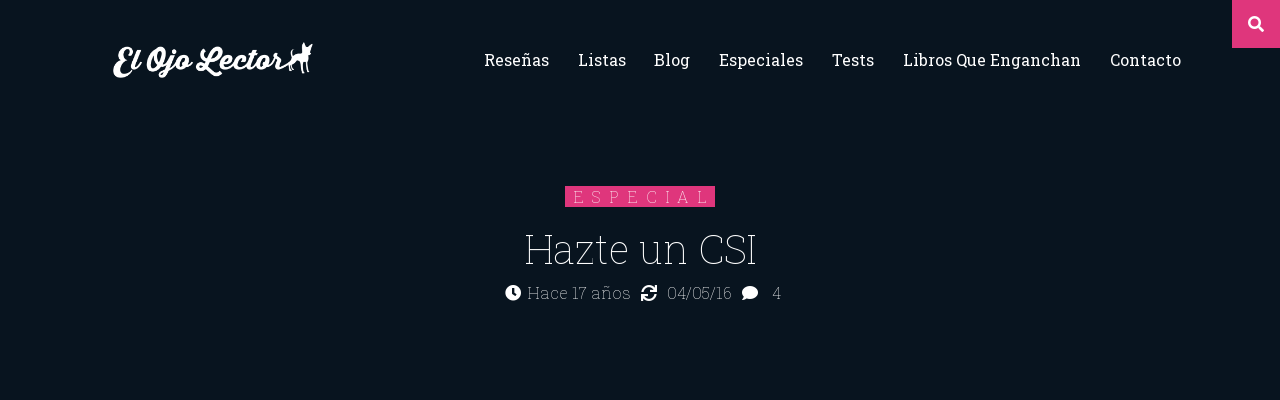

--- FILE ---
content_type: text/html; charset=UTF-8
request_url: https://www.elojolector.com/2009/04/29/hazte-un-csi/
body_size: 25814
content:
<!doctype html>
<html lang="es">

<head>
   <!-- Required meta tags -->
   <meta charset="utf-8">
   <meta name="viewport" content="width=device-width, initial-scale=1, shrink-to-fit=no">

   

   <!-- El Ojo Lector CSS -->
   <link rel="stylesheet" type="text/css" href="https://www.elojolector.com/wp-content/cache/autoptimize/css/autoptimize_single_4c67d5abae4119f40dd49becf38d18bc.css" />

   
      <link rel="shortcut icon" href="https://www.elojolector.com/wp-content/themes/el-ojo-lector/img/favicon/favicon.ico" type="image/x-icon" />
		<link rel="apple-touch-icon" sizes="57x57" href="https://www.elojolector.com/wp-content/themes/el-ojo-lector/img/favicon/apple-touch-icon-57x57.png" />
		<link rel="apple-touch-icon" sizes="114x114" href="https://www.elojolector.com/wp-content/themes/el-ojo-lector/img/favicon/apple-touch-icon-114x114.png" />
		<link rel="apple-touch-icon" sizes="72x72" href="https://www.elojolector.com/wp-content/themes/el-ojo-lector/img/favicon/apple-touch-icon-72x72.png" />
		<link rel="apple-touch-icon" sizes="144x144" href="https://www.elojolector.com/wp-content/themes/el-ojo-lector/img/favicon/apple-touch-icon-144x144.png" />
		<link rel="apple-touch-icon" sizes="60x60" href="https://www.elojolector.com/wp-content/themes/el-ojo-lector/img/favicon/apple-touch-icon-60x60.png" />
		<link rel="apple-touch-icon" sizes="120x120" href="https://www.elojolector.com/wp-content/themes/el-ojo-lector/img/favicon/apple-touch-icon-120x120.png" />
		<link rel="apple-touch-icon" sizes="76x76" href="https://www.elojolector.com/wp-content/themes/el-ojo-lector/img/favicon/apple-touch-icon-76x76.png" />
		<link rel="apple-touch-icon" sizes="152x152" href="https://www.elojolector.com/wp-content/themes/el-ojo-lector/img/favicon/apple-touch-icon-152x152.png" />
		<link rel="icon" type="image/png" href="https://www.elojolector.com/wp-content/themes/el-ojo-lector/img/favicon/favicon-196x196.png" sizes="196x196" />
		<link rel="icon" type="image/png" href="https://www.elojolector.com/wp-content/themes/el-ojo-lector/img/favicon/favicon-96x96.png" sizes="96x96" />
		<link rel="icon" type="image/png" href="https://www.elojolector.com/wp-content/themes/el-ojo-lector/img/favicon/favicon-32x32.png" sizes="32x32" />
		<link rel="icon" type="image/png" href="https://www.elojolector.com/wp-content/themes/el-ojo-lector/img/favicon/favicon-16x16.png" sizes="16x16" />
		<link rel="icon" type="image/png" href="https://www.elojolector.com/wp-content/themes/el-ojo-lector/img/favicon/favicon-128.png" sizes="128x128" />
		<meta name="application-name" content="El Ojo Lector. Un blog de libros"/>
		<meta name="msapplication-TileColor" content="#FFFFFF" />
		<meta name="msapplication-TileImage" content="https://www.elojolector.com/wp-content/themes/el-ojo-lector/img/favicon/mstile-144x144.png" />
		<meta name="msapplication-square70x70logo" content="https://www.elojolector.com/wp-content/themes/el-ojo-lector/img/favicon/mstile-70x70.png" />
		<meta name="msapplication-square150x150logo" content="https://www.elojolector.com/wp-content/themes/el-ojo-lector/img/favicon/mstile-150x150.png" />
		<meta name="msapplication-wide310x150logo" content="https://www.elojolector.com/wp-content/themes/el-ojo-lector/img/favicon/mstile-310x150.png" />
		<meta name="msapplication-square310x310logo" content="https://www.elojolector.com/wp-content/themes/el-ojo-lector/img/favicon/mstile-310x310.png" />
		<meta name="propeller" content="d94d413b32aee808245fd37513ed3ada" />
		<meta name="theme-color" content="#000000" />


		
		<link rel="alternate" type="application/rss+xml" title="RSS 2.0" href="https://www.elojolector.com/feed/" />
		<link rel="pingback" href="https://www.elojolector.com/xmlrpc.php" />
		<link rel="author" href="https://plus.google.com/108505149384433504391/posts"/>
	  <!-- Adsense anuncios de página -->
		<script async src="//pagead2.googlesyndication.com/pagead/js/adsbygoogle.js"></script>
               <script defer src="[data-uri]"></script>

      
		</script>
		<!-- END adsense anuncios de página -->
      <!-- Google Tag Manager -->
         <script defer src="[data-uri]"></script>
      <!-- End Google Tag Manager -->
		<!-- Facebook Instant Articles -->

		<meta property="fb:pages" content="133015256764790" />

		<!-- End Facebook Instant Articles -->
      <!---Begin Facebook Open Graph -->
      <meta property="og:url" content="https://www.elojolector.com/2009/04/29/hazte-un-csi/" /><meta property="og:type" content="article" /><meta property="og:title" content="Hazte un CSI" /><meta property="og:description" content="«Hazte un CSI» es un relato breve de Reparito, previsiblemente, la única persona que admite abiertamente que lee este solitario blog, que me lo publicita en sus diferentes bitácoras y que, encima, me comenta los artículos. ¡Un chollo! Lo conocí, cibernéticamente hablando, hace algunos años ya, cuando yo escribía habitualmente en otro blog. Tuvo la [&hellip;]" /><meta property="og:image" content="" /><meta property="fb:app_id" content="1612038569122223" />		<!---End Facebook Open Graph -->

	<!-- Google graph -->
	<script type="application/ld+json">
			 {
				"@context": "http://schema.org",
				"@type": "Blog",
				"name": "El Ojo Lector",
				"url": "http://www.elojolector.com",
				"image": "https://www.elojolector.com/wp-content/themes/el-ojo-lector/img/el-ojo-lector-logo.png",
				"sameAs" : [
					 "http://www.facebook.com/elojolectorblog",
					 "http://www.twitter.com/elojolector",
					 "http://plus.google.com/+elojolector"
				  ]
			 }
	 </script>

	<!-- End Google Graph -->

	</head>

   <!-- Header de Wordpress -->
   	<style>img:is([sizes="auto" i], [sizes^="auto," i]) { contain-intrinsic-size: 3000px 1500px }</style>
	
		<!-- All in One SEO 4.8.0 - aioseo.com -->
		<title>Hazte un CSI | El Ojo Lector</title>
	<meta name="description" content="&quot;Hazte un CSI&quot; es un relato breve de Reparito, previsiblemente, la única persona que admite abiertamente que lee este solitario blog, que me lo publicita en sus diferentes bitácoras y que, encima, me comenta los artículos. ¡Un chollo! Lo conocí, cibernéticamente hablando, hace algunos años ya, cuando yo escribía habitualmente en otro blog. Tuvo la" />
	<meta name="robots" content="max-image-preview:large" />
	<meta name="author" content="El Ojo Lector"/>
	<meta name="keywords" content="especiales,recomendaciones" />
	<link rel="canonical" href="https://www.elojolector.com/2009/04/29/hazte-un-csi/" />
	<meta name="generator" content="All in One SEO (AIOSEO) 4.8.0" />
		<meta name="google" content="nositelinkssearchbox" />
		<script type="application/ld+json" class="aioseo-schema">
			{"@context":"https:\/\/schema.org","@graph":[{"@type":"Article","@id":"https:\/\/www.elojolector.com\/2009\/04\/29\/hazte-un-csi\/#article","name":"Hazte un CSI | El Ojo Lector","headline":"Hazte un CSI","author":{"@id":"https:\/\/www.elojolector.com\/author\/el-ojo-lector\/#author"},"publisher":{"@id":"https:\/\/www.elojolector.com\/#organization"},"datePublished":"2009-04-29T16:53:47+02:00","dateModified":"2016-05-04T12:34:38+02:00","inLanguage":"es-ES","commentCount":4,"mainEntityOfPage":{"@id":"https:\/\/www.elojolector.com\/2009\/04\/29\/hazte-un-csi\/#webpage"},"isPartOf":{"@id":"https:\/\/www.elojolector.com\/2009\/04\/29\/hazte-un-csi\/#webpage"},"articleSection":"Especiales, Recomendaciones"},{"@type":"BreadcrumbList","@id":"https:\/\/www.elojolector.com\/2009\/04\/29\/hazte-un-csi\/#breadcrumblist","itemListElement":[{"@type":"ListItem","@id":"https:\/\/www.elojolector.com\/#listItem","position":1,"name":"Hogar","item":"https:\/\/www.elojolector.com\/","nextItem":{"@type":"ListItem","@id":"https:\/\/www.elojolector.com\/2009\/#listItem","name":"2009"}},{"@type":"ListItem","@id":"https:\/\/www.elojolector.com\/2009\/#listItem","position":2,"name":"2009","item":"https:\/\/www.elojolector.com\/2009\/","nextItem":{"@type":"ListItem","@id":"https:\/\/www.elojolector.com\/2009\/04\/#listItem","name":"April"},"previousItem":{"@type":"ListItem","@id":"https:\/\/www.elojolector.com\/#listItem","name":"Hogar"}},{"@type":"ListItem","@id":"https:\/\/www.elojolector.com\/2009\/04\/#listItem","position":3,"name":"April","item":"https:\/\/www.elojolector.com\/2009\/04\/","nextItem":{"@type":"ListItem","@id":"https:\/\/www.elojolector.com\/2009\/04\/29\/#listItem","name":"29"},"previousItem":{"@type":"ListItem","@id":"https:\/\/www.elojolector.com\/2009\/#listItem","name":"2009"}},{"@type":"ListItem","@id":"https:\/\/www.elojolector.com\/2009\/04\/29\/#listItem","position":4,"name":"29","item":"https:\/\/www.elojolector.com\/2009\/04\/29\/","nextItem":{"@type":"ListItem","@id":"https:\/\/www.elojolector.com\/2009\/04\/29\/hazte-un-csi\/#listItem","name":"Hazte un CSI"},"previousItem":{"@type":"ListItem","@id":"https:\/\/www.elojolector.com\/2009\/04\/#listItem","name":"April"}},{"@type":"ListItem","@id":"https:\/\/www.elojolector.com\/2009\/04\/29\/hazte-un-csi\/#listItem","position":5,"name":"Hazte un CSI","previousItem":{"@type":"ListItem","@id":"https:\/\/www.elojolector.com\/2009\/04\/29\/#listItem","name":"29"}}]},{"@type":"Organization","@id":"https:\/\/www.elojolector.com\/#organization","name":"El Ojo Lector","description":"Un lector en la sombra","url":"https:\/\/www.elojolector.com\/"},{"@type":"Person","@id":"https:\/\/www.elojolector.com\/author\/el-ojo-lector\/#author","url":"https:\/\/www.elojolector.com\/author\/el-ojo-lector\/","name":"El Ojo Lector"},{"@type":"WebPage","@id":"https:\/\/www.elojolector.com\/2009\/04\/29\/hazte-un-csi\/#webpage","url":"https:\/\/www.elojolector.com\/2009\/04\/29\/hazte-un-csi\/","name":"Hazte un CSI | El Ojo Lector","description":"\"Hazte un CSI\" es un relato breve de Reparito, previsiblemente, la \u00fanica persona que admite abiertamente que lee este solitario blog, que me lo publicita en sus diferentes bit\u00e1coras y que, encima, me comenta los art\u00edculos. \u00a1Un chollo! Lo conoc\u00ed, cibern\u00e9ticamente hablando, hace algunos a\u00f1os ya, cuando yo escrib\u00eda habitualmente en otro blog. Tuvo la","inLanguage":"es-ES","isPartOf":{"@id":"https:\/\/www.elojolector.com\/#website"},"breadcrumb":{"@id":"https:\/\/www.elojolector.com\/2009\/04\/29\/hazte-un-csi\/#breadcrumblist"},"author":{"@id":"https:\/\/www.elojolector.com\/author\/el-ojo-lector\/#author"},"creator":{"@id":"https:\/\/www.elojolector.com\/author\/el-ojo-lector\/#author"},"datePublished":"2009-04-29T16:53:47+02:00","dateModified":"2016-05-04T12:34:38+02:00"},{"@type":"WebSite","@id":"https:\/\/www.elojolector.com\/#website","url":"https:\/\/www.elojolector.com\/","name":"El Ojo Lector","description":"Un lector en la sombra","inLanguage":"es-ES","publisher":{"@id":"https:\/\/www.elojolector.com\/#organization"}}]}
		</script>
		<!-- All in One SEO -->

<link rel='dns-prefetch' href='//stats.wp.com' />
<link rel='dns-prefetch' href='//v0.wordpress.com' />
<link rel="alternate" type="application/rss+xml" title="El Ojo Lector &raquo; Comentario Hazte un CSI del feed" href="https://www.elojolector.com/2009/04/29/hazte-un-csi/feed/" />
<script defer src="[data-uri]"></script>
<style id='wp-emoji-styles-inline-css' type='text/css'>

	img.wp-smiley, img.emoji {
		display: inline !important;
		border: none !important;
		box-shadow: none !important;
		height: 1em !important;
		width: 1em !important;
		margin: 0 0.07em !important;
		vertical-align: -0.1em !important;
		background: none !important;
		padding: 0 !important;
	}
</style>
<link rel='stylesheet' id='wp-block-library-css' href='https://www.elojolector.com/wp-includes/css/dist/block-library/style.min.css?ver=6.7.4' type='text/css' media='all' />
<link rel='stylesheet' id='mediaelement-css' href='https://www.elojolector.com/wp-includes/js/mediaelement/mediaelementplayer-legacy.min.css?ver=4.2.17' type='text/css' media='all' />
<link rel='stylesheet' id='wp-mediaelement-css' href='https://www.elojolector.com/wp-includes/js/mediaelement/wp-mediaelement.min.css?ver=6.7.4' type='text/css' media='all' />
<style id='jetpack-sharing-buttons-style-inline-css' type='text/css'>
.jetpack-sharing-buttons__services-list{display:flex;flex-direction:row;flex-wrap:wrap;gap:0;list-style-type:none;margin:5px;padding:0}.jetpack-sharing-buttons__services-list.has-small-icon-size{font-size:12px}.jetpack-sharing-buttons__services-list.has-normal-icon-size{font-size:16px}.jetpack-sharing-buttons__services-list.has-large-icon-size{font-size:24px}.jetpack-sharing-buttons__services-list.has-huge-icon-size{font-size:36px}@media print{.jetpack-sharing-buttons__services-list{display:none!important}}.editor-styles-wrapper .wp-block-jetpack-sharing-buttons{gap:0;padding-inline-start:0}ul.jetpack-sharing-buttons__services-list.has-background{padding:1.25em 2.375em}
</style>
<style id='classic-theme-styles-inline-css' type='text/css'>
/*! This file is auto-generated */
.wp-block-button__link{color:#fff;background-color:#32373c;border-radius:9999px;box-shadow:none;text-decoration:none;padding:calc(.667em + 2px) calc(1.333em + 2px);font-size:1.125em}.wp-block-file__button{background:#32373c;color:#fff;text-decoration:none}
</style>
<style id='global-styles-inline-css' type='text/css'>
:root{--wp--preset--aspect-ratio--square: 1;--wp--preset--aspect-ratio--4-3: 4/3;--wp--preset--aspect-ratio--3-4: 3/4;--wp--preset--aspect-ratio--3-2: 3/2;--wp--preset--aspect-ratio--2-3: 2/3;--wp--preset--aspect-ratio--16-9: 16/9;--wp--preset--aspect-ratio--9-16: 9/16;--wp--preset--color--black: #000000;--wp--preset--color--cyan-bluish-gray: #abb8c3;--wp--preset--color--white: #ffffff;--wp--preset--color--pale-pink: #f78da7;--wp--preset--color--vivid-red: #cf2e2e;--wp--preset--color--luminous-vivid-orange: #ff6900;--wp--preset--color--luminous-vivid-amber: #fcb900;--wp--preset--color--light-green-cyan: #7bdcb5;--wp--preset--color--vivid-green-cyan: #00d084;--wp--preset--color--pale-cyan-blue: #8ed1fc;--wp--preset--color--vivid-cyan-blue: #0693e3;--wp--preset--color--vivid-purple: #9b51e0;--wp--preset--gradient--vivid-cyan-blue-to-vivid-purple: linear-gradient(135deg,rgba(6,147,227,1) 0%,rgb(155,81,224) 100%);--wp--preset--gradient--light-green-cyan-to-vivid-green-cyan: linear-gradient(135deg,rgb(122,220,180) 0%,rgb(0,208,130) 100%);--wp--preset--gradient--luminous-vivid-amber-to-luminous-vivid-orange: linear-gradient(135deg,rgba(252,185,0,1) 0%,rgba(255,105,0,1) 100%);--wp--preset--gradient--luminous-vivid-orange-to-vivid-red: linear-gradient(135deg,rgba(255,105,0,1) 0%,rgb(207,46,46) 100%);--wp--preset--gradient--very-light-gray-to-cyan-bluish-gray: linear-gradient(135deg,rgb(238,238,238) 0%,rgb(169,184,195) 100%);--wp--preset--gradient--cool-to-warm-spectrum: linear-gradient(135deg,rgb(74,234,220) 0%,rgb(151,120,209) 20%,rgb(207,42,186) 40%,rgb(238,44,130) 60%,rgb(251,105,98) 80%,rgb(254,248,76) 100%);--wp--preset--gradient--blush-light-purple: linear-gradient(135deg,rgb(255,206,236) 0%,rgb(152,150,240) 100%);--wp--preset--gradient--blush-bordeaux: linear-gradient(135deg,rgb(254,205,165) 0%,rgb(254,45,45) 50%,rgb(107,0,62) 100%);--wp--preset--gradient--luminous-dusk: linear-gradient(135deg,rgb(255,203,112) 0%,rgb(199,81,192) 50%,rgb(65,88,208) 100%);--wp--preset--gradient--pale-ocean: linear-gradient(135deg,rgb(255,245,203) 0%,rgb(182,227,212) 50%,rgb(51,167,181) 100%);--wp--preset--gradient--electric-grass: linear-gradient(135deg,rgb(202,248,128) 0%,rgb(113,206,126) 100%);--wp--preset--gradient--midnight: linear-gradient(135deg,rgb(2,3,129) 0%,rgb(40,116,252) 100%);--wp--preset--font-size--small: 13px;--wp--preset--font-size--medium: 20px;--wp--preset--font-size--large: 36px;--wp--preset--font-size--x-large: 42px;--wp--preset--spacing--20: 0.44rem;--wp--preset--spacing--30: 0.67rem;--wp--preset--spacing--40: 1rem;--wp--preset--spacing--50: 1.5rem;--wp--preset--spacing--60: 2.25rem;--wp--preset--spacing--70: 3.38rem;--wp--preset--spacing--80: 5.06rem;--wp--preset--shadow--natural: 6px 6px 9px rgba(0, 0, 0, 0.2);--wp--preset--shadow--deep: 12px 12px 50px rgba(0, 0, 0, 0.4);--wp--preset--shadow--sharp: 6px 6px 0px rgba(0, 0, 0, 0.2);--wp--preset--shadow--outlined: 6px 6px 0px -3px rgba(255, 255, 255, 1), 6px 6px rgba(0, 0, 0, 1);--wp--preset--shadow--crisp: 6px 6px 0px rgba(0, 0, 0, 1);}:where(.is-layout-flex){gap: 0.5em;}:where(.is-layout-grid){gap: 0.5em;}body .is-layout-flex{display: flex;}.is-layout-flex{flex-wrap: wrap;align-items: center;}.is-layout-flex > :is(*, div){margin: 0;}body .is-layout-grid{display: grid;}.is-layout-grid > :is(*, div){margin: 0;}:where(.wp-block-columns.is-layout-flex){gap: 2em;}:where(.wp-block-columns.is-layout-grid){gap: 2em;}:where(.wp-block-post-template.is-layout-flex){gap: 1.25em;}:where(.wp-block-post-template.is-layout-grid){gap: 1.25em;}.has-black-color{color: var(--wp--preset--color--black) !important;}.has-cyan-bluish-gray-color{color: var(--wp--preset--color--cyan-bluish-gray) !important;}.has-white-color{color: var(--wp--preset--color--white) !important;}.has-pale-pink-color{color: var(--wp--preset--color--pale-pink) !important;}.has-vivid-red-color{color: var(--wp--preset--color--vivid-red) !important;}.has-luminous-vivid-orange-color{color: var(--wp--preset--color--luminous-vivid-orange) !important;}.has-luminous-vivid-amber-color{color: var(--wp--preset--color--luminous-vivid-amber) !important;}.has-light-green-cyan-color{color: var(--wp--preset--color--light-green-cyan) !important;}.has-vivid-green-cyan-color{color: var(--wp--preset--color--vivid-green-cyan) !important;}.has-pale-cyan-blue-color{color: var(--wp--preset--color--pale-cyan-blue) !important;}.has-vivid-cyan-blue-color{color: var(--wp--preset--color--vivid-cyan-blue) !important;}.has-vivid-purple-color{color: var(--wp--preset--color--vivid-purple) !important;}.has-black-background-color{background-color: var(--wp--preset--color--black) !important;}.has-cyan-bluish-gray-background-color{background-color: var(--wp--preset--color--cyan-bluish-gray) !important;}.has-white-background-color{background-color: var(--wp--preset--color--white) !important;}.has-pale-pink-background-color{background-color: var(--wp--preset--color--pale-pink) !important;}.has-vivid-red-background-color{background-color: var(--wp--preset--color--vivid-red) !important;}.has-luminous-vivid-orange-background-color{background-color: var(--wp--preset--color--luminous-vivid-orange) !important;}.has-luminous-vivid-amber-background-color{background-color: var(--wp--preset--color--luminous-vivid-amber) !important;}.has-light-green-cyan-background-color{background-color: var(--wp--preset--color--light-green-cyan) !important;}.has-vivid-green-cyan-background-color{background-color: var(--wp--preset--color--vivid-green-cyan) !important;}.has-pale-cyan-blue-background-color{background-color: var(--wp--preset--color--pale-cyan-blue) !important;}.has-vivid-cyan-blue-background-color{background-color: var(--wp--preset--color--vivid-cyan-blue) !important;}.has-vivid-purple-background-color{background-color: var(--wp--preset--color--vivid-purple) !important;}.has-black-border-color{border-color: var(--wp--preset--color--black) !important;}.has-cyan-bluish-gray-border-color{border-color: var(--wp--preset--color--cyan-bluish-gray) !important;}.has-white-border-color{border-color: var(--wp--preset--color--white) !important;}.has-pale-pink-border-color{border-color: var(--wp--preset--color--pale-pink) !important;}.has-vivid-red-border-color{border-color: var(--wp--preset--color--vivid-red) !important;}.has-luminous-vivid-orange-border-color{border-color: var(--wp--preset--color--luminous-vivid-orange) !important;}.has-luminous-vivid-amber-border-color{border-color: var(--wp--preset--color--luminous-vivid-amber) !important;}.has-light-green-cyan-border-color{border-color: var(--wp--preset--color--light-green-cyan) !important;}.has-vivid-green-cyan-border-color{border-color: var(--wp--preset--color--vivid-green-cyan) !important;}.has-pale-cyan-blue-border-color{border-color: var(--wp--preset--color--pale-cyan-blue) !important;}.has-vivid-cyan-blue-border-color{border-color: var(--wp--preset--color--vivid-cyan-blue) !important;}.has-vivid-purple-border-color{border-color: var(--wp--preset--color--vivid-purple) !important;}.has-vivid-cyan-blue-to-vivid-purple-gradient-background{background: var(--wp--preset--gradient--vivid-cyan-blue-to-vivid-purple) !important;}.has-light-green-cyan-to-vivid-green-cyan-gradient-background{background: var(--wp--preset--gradient--light-green-cyan-to-vivid-green-cyan) !important;}.has-luminous-vivid-amber-to-luminous-vivid-orange-gradient-background{background: var(--wp--preset--gradient--luminous-vivid-amber-to-luminous-vivid-orange) !important;}.has-luminous-vivid-orange-to-vivid-red-gradient-background{background: var(--wp--preset--gradient--luminous-vivid-orange-to-vivid-red) !important;}.has-very-light-gray-to-cyan-bluish-gray-gradient-background{background: var(--wp--preset--gradient--very-light-gray-to-cyan-bluish-gray) !important;}.has-cool-to-warm-spectrum-gradient-background{background: var(--wp--preset--gradient--cool-to-warm-spectrum) !important;}.has-blush-light-purple-gradient-background{background: var(--wp--preset--gradient--blush-light-purple) !important;}.has-blush-bordeaux-gradient-background{background: var(--wp--preset--gradient--blush-bordeaux) !important;}.has-luminous-dusk-gradient-background{background: var(--wp--preset--gradient--luminous-dusk) !important;}.has-pale-ocean-gradient-background{background: var(--wp--preset--gradient--pale-ocean) !important;}.has-electric-grass-gradient-background{background: var(--wp--preset--gradient--electric-grass) !important;}.has-midnight-gradient-background{background: var(--wp--preset--gradient--midnight) !important;}.has-small-font-size{font-size: var(--wp--preset--font-size--small) !important;}.has-medium-font-size{font-size: var(--wp--preset--font-size--medium) !important;}.has-large-font-size{font-size: var(--wp--preset--font-size--large) !important;}.has-x-large-font-size{font-size: var(--wp--preset--font-size--x-large) !important;}
:where(.wp-block-post-template.is-layout-flex){gap: 1.25em;}:where(.wp-block-post-template.is-layout-grid){gap: 1.25em;}
:where(.wp-block-columns.is-layout-flex){gap: 2em;}:where(.wp-block-columns.is-layout-grid){gap: 2em;}
:root :where(.wp-block-pullquote){font-size: 1.5em;line-height: 1.6;}
</style>
<link rel='stylesheet' id='aalb_basics_css-css' href='https://www.elojolector.com/wp-content/cache/autoptimize/css/autoptimize_single_d709bc10d38d4e8e80c97f27f7faef7e.css?ver=1.9.3' type='text/css' media='all' />
<link rel='stylesheet' id='gdpr-css' href='https://www.elojolector.com/wp-content/cache/autoptimize/css/autoptimize_single_9b111a14be8f91676acd9955502e6814.css?ver=2.1.2' type='text/css' media='all' />
<link rel='stylesheet' id='taxonomy-image-plugin-public-css' href='https://www.elojolector.com/wp-content/cache/autoptimize/css/autoptimize_single_ece5196614c30bb572297b50ec0d659e.css?ver=0.9.6' type='text/css' media='screen' />
<style id='akismet-widget-style-inline-css' type='text/css'>

			.a-stats {
				--akismet-color-mid-green: #357b49;
				--akismet-color-white: #fff;
				--akismet-color-light-grey: #f6f7f7;

				max-width: 350px;
				width: auto;
			}

			.a-stats * {
				all: unset;
				box-sizing: border-box;
			}

			.a-stats strong {
				font-weight: 600;
			}

			.a-stats a.a-stats__link,
			.a-stats a.a-stats__link:visited,
			.a-stats a.a-stats__link:active {
				background: var(--akismet-color-mid-green);
				border: none;
				box-shadow: none;
				border-radius: 8px;
				color: var(--akismet-color-white);
				cursor: pointer;
				display: block;
				font-family: -apple-system, BlinkMacSystemFont, 'Segoe UI', 'Roboto', 'Oxygen-Sans', 'Ubuntu', 'Cantarell', 'Helvetica Neue', sans-serif;
				font-weight: 500;
				padding: 12px;
				text-align: center;
				text-decoration: none;
				transition: all 0.2s ease;
			}

			/* Extra specificity to deal with TwentyTwentyOne focus style */
			.widget .a-stats a.a-stats__link:focus {
				background: var(--akismet-color-mid-green);
				color: var(--akismet-color-white);
				text-decoration: none;
			}

			.a-stats a.a-stats__link:hover {
				filter: brightness(110%);
				box-shadow: 0 4px 12px rgba(0, 0, 0, 0.06), 0 0 2px rgba(0, 0, 0, 0.16);
			}

			.a-stats .count {
				color: var(--akismet-color-white);
				display: block;
				font-size: 1.5em;
				line-height: 1.4;
				padding: 0 13px;
				white-space: nowrap;
			}
		
</style>
<link rel='stylesheet' id='amazon-link-style-css' href='https://www.elojolector.com/wp-content/cache/autoptimize/css/autoptimize_single_f39ac468eae19def6fb09a03d8094e0b.css?ver=3.2.10' type='text/css' media='all' />
<link rel='stylesheet' id='sharedaddy-css' href='https://www.elojolector.com/wp-content/cache/autoptimize/css/autoptimize_single_850e3f4539c87475339570be4c332db6.css?ver=14.4' type='text/css' media='all' />
<link rel='stylesheet' id='social-logos-css' href='https://www.elojolector.com/wp-content/plugins/jetpack/_inc/social-logos/social-logos.min.css?ver=14.4' type='text/css' media='all' />
<script defer type="text/javascript" src="https://www.elojolector.com/wp-includes/js/jquery/jquery.min.js?ver=3.7.1" id="jquery-core-js"></script>
<script defer type="text/javascript" src="https://www.elojolector.com/wp-includes/js/jquery/jquery-migrate.min.js?ver=3.4.1" id="jquery-migrate-js"></script>
<script defer id="gdpr-js-extra" src="[data-uri]"></script>
<script defer type="text/javascript" src="https://www.elojolector.com/wp-content/cache/autoptimize/js/autoptimize_single_3b915c06ead62f4bfedd757e5e86345c.js?ver=2.1.2" id="gdpr-js"></script>
<script defer type="text/javascript" src="https://www.elojolector.com/wp-content/cache/autoptimize/js/autoptimize_single_4915767ccfd42ae7cd35601fa90eb080.js?ver=1.2" id="wpEasySpoilerJS-js"></script>
<link rel="https://api.w.org/" href="https://www.elojolector.com/wp-json/" /><link rel="alternate" title="JSON" type="application/json" href="https://www.elojolector.com/wp-json/wp/v2/posts/133" /><link rel="EditURI" type="application/rsd+xml" title="RSD" href="https://www.elojolector.com/xmlrpc.php?rsd" />
<meta name="generator" content="WordPress 6.7.4" />
<link rel='shortlink' href='https://www.elojolector.com/?p=133' />
<link rel="alternate" title="oEmbed (JSON)" type="application/json+oembed" href="https://www.elojolector.com/wp-json/oembed/1.0/embed?url=https%3A%2F%2Fwww.elojolector.com%2F2009%2F04%2F29%2Fhazte-un-csi%2F" />
<link rel="alternate" title="oEmbed (XML)" type="text/xml+oembed" href="https://www.elojolector.com/wp-json/oembed/1.0/embed?url=https%3A%2F%2Fwww.elojolector.com%2F2009%2F04%2F29%2Fhazte-un-csi%2F&#038;format=xml" />
<link type="text/css" rel="stylesheet" href="https://www.elojolector.com/wp-content/cache/autoptimize/css/autoptimize_single_d229cec091067b3b1da09a26c56eebc9.css" />	<style>img#wpstats{display:none}</style>
		      <meta name="onesignal" content="wordpress-plugin"/>
            <script defer src="[data-uri]"></script>

</head>

<body>
   <!-- Google Tag Manager (noscript) -->
      <noscript><iframe src="https://www.googletagmanager.com/ns.html?id=GTM-ND7N5C"
height="0" width="0" style="display:none;visibility:hidden"></iframe></noscript>
   <!-- End Google Tag Manager (noscript) -->
   <header>
      <i class="fas fa-search buscarbtn"></i>
      <i class="fas fa-bars d-md-none menubtn"></i>

      <div id="search-box" class="box">
</form>
   <div class="container">
      <div class="row align-items-center justify-content-center">
         <div class="col">
            <i class="fas fa-times btn-cerrar"></i>
            <form action="https://www.elojolector.com" method="get" role="search" class="search-form">

               <h1> Buscar...</h1>
               <div class="form-group">
                  <label>
                     <span class="screen-reader-text">Search for:</span>
                  </label>
                  <div class="input-group">
                     <div class="input-group-prepend">
                        <div class="input-group-text fas fa-search"></div>
                     </div>
                     <input type="search" value = "" placeholder="Escribe y pulsa enter ..." id="search-field" name="s" class="inputText form-control form-control-lg">
                  </div>
               </div>
               <input type="submit" value="Search" class="search-submit btn" />
            </form>
         </div>
      </div>
   </div>
</div>
      <div class="box" id="menu-box">
   <div class="container">
      <div class="row align-items-center justify-content-center">
         <div class="col">
            <i class="fas fa-times btn-cerrar"></i>
            <h2>Menu</h2>
            <ul><li id="menu-item-3584" class="menu-item menu-item-type-post_type menu-item-object-page menu-item-3584"><a href="https://www.elojolector.com/todas-las-resenas/">Reseñas</a></li>
<li id="menu-item-3585" class="menu-item menu-item-type-custom menu-item-object-custom menu-item-3585"><a href="https://www.elojolector.com/lista/">Listas</a></li>
<li id="menu-item-3601" class="menu-item menu-item-type-taxonomy menu-item-object-category menu-item-3601"><a href="https://www.elojolector.com/category/blog/">Blog</a></li>
<li id="menu-item-3586" class="menu-item menu-item-type-taxonomy menu-item-object-category current-post-ancestor current-menu-parent current-post-parent menu-item-3586"><a href="https://www.elojolector.com/category/especiales/">Especiales</a></li>
<li id="menu-item-3645" class="menu-item menu-item-type-taxonomy menu-item-object-category menu-item-3645"><a href="https://www.elojolector.com/category/test/">Tests</a></li>
<li id="menu-item-3587" class="menu-item menu-item-type-post_type menu-item-object-page menu-item-3587"><a href="https://www.elojolector.com/libros-que-enganchan/">Libros que enganchan</a></li>
<li id="menu-item-4518" class="menu-item menu-item-type-post_type menu-item-object-page menu-item-4518"><a href="https://www.elojolector.com/contacto/">Contacto</a></li>
</ul>         </div>
      </div>
   </div>
</div>

      <nav class="container">
         <div class="row align-items-center justify-content-between">
            <div class="col-12 col-md-3 text-center align-items-center">
               <a href="/"><img src="https://www.elojolector.com/wp-content/themes/el-ojo-lector/img/el-ojo-lector-2016.png" width="275" class="logo" /></a>
            </div>
            <div class="col">
               <div class="d-none d-sm-block">
                  <ul class="nav justify-content-end"><li class="menu-item menu-item-type-post_type menu-item-object-page menu-item-3584"><a href="https://www.elojolector.com/todas-las-resenas/">Reseñas</a></li>
<li class="menu-item menu-item-type-custom menu-item-object-custom menu-item-3585"><a href="https://www.elojolector.com/lista/">Listas</a></li>
<li class="menu-item menu-item-type-taxonomy menu-item-object-category menu-item-3601"><a href="https://www.elojolector.com/category/blog/">Blog</a></li>
<li class="menu-item menu-item-type-taxonomy menu-item-object-category current-post-ancestor current-menu-parent current-post-parent menu-item-3586"><a href="https://www.elojolector.com/category/especiales/">Especiales</a></li>
<li class="menu-item menu-item-type-taxonomy menu-item-object-category menu-item-3645"><a href="https://www.elojolector.com/category/test/">Tests</a></li>
<li class="menu-item menu-item-type-post_type menu-item-object-page menu-item-3587"><a href="https://www.elojolector.com/libros-que-enganchan/">Libros que enganchan</a></li>
<li class="menu-item menu-item-type-post_type menu-item-object-page menu-item-4518"><a href="https://www.elojolector.com/contacto/">Contacto</a></li>
</ul>               </div>
            </div>
         </div>
      </nav>
      
	<div id="carousel-post" class="carousel slide hidden-xs">
		<div class="carousel-inner">
			<div class="carousel-item">
	<div class="carousel-background "
      style="background-image: url('');">
	</div>
	<div class="carousel-caption">
		<div class="entry-header">
   <p class="pretitle"><span>Especial</span></p>	<h1 class="entry-title">
		 <a href="https://www.elojolector.com/2009/04/29/hazte-un-csi/">Hazte un CSI</a>	</h1>
	<div class="entry-meta">
		<span></span>
		<span itemprop="reviewRating" class="rating" hidden itemscope itemtype="http://schema.org/Rating">
			<meta itemprop="worstRating" content = "1">
			<span itemprop="ratingValue"></span>/
			<span itemprop="bestRating">5</span>
		 </span>
		<span itemprop="author" hidden>El Ojo Lector</span>
		<span class="entry-date hidden-xs">
		<i class="fas fa-clock"></i>
			<a href="https://www.elojolector.com/2009/04/29/hazte-un-csi/" rel="bookmark">
				<time class="entry-date" datetime="2009/04/29"> Hace 17 años </time>
				<span hidden class="hidden"  datetime="">2009/04/29</span>
			</a>
		</span>
		<span class="entry-date">
			<i class="fas fa-sync"></i>&nbsp;
			<time itemprop="datePublished">04/05/16</time>
		</span>
		<span class="comment-link">
			<i class="fa fa-comment"></i> &nbsp;
			<a href="https://www.elojolector.com/2009/04/29/hazte-un-csi/" title="Hazte un CSI"> 4</a>
		</span>
	</div>
</div>
	</div>
</div>
		</div>
      	</div>
   </header>

<section>
   <div class="container">
      <div class="row">
         <div class="col">
            <div class="ads">
               <script async src="//pagead2.googlesyndication.com/pagead/js/adsbygoogle.js"></script>
      <!-- EOL - Top Páginas (Adaptable 2 _top paginas) -->
      <ins class="adsbygoogle"
           style="display:block"
           data-ad-client="ca-pub-4542884971095982"
           data-ad-slot="3968770817"
           data-ad-format="auto"></ins><script>(adsbygoogle=window.adsbygoogle||[]).pauseAdRequests=1;adsbygoogle.push({});requestNonPersonalizedAds=1;(adsbygoogle=window.adsbygoogle||[]).pauseAdRequests=0;</script>            </div>
         </div>
      </div>
      <div class="row">
                     <article class="col-12 col-md-8 main-article">
               <div class="row">
                  <div class="col">
                     <p>«Hazte un CSI» es un relato breve de Reparito, previsiblemente, la única persona que admite abiertamente que lee este solitario blog, que me lo publicita en sus diferentes bitácoras y que, encima, me comenta los artículos. ¡Un chollo! Lo conocí, cibernéticamente hablando, hace algunos años ya, cuando yo escribía habitualmente en otro blog. Tuvo la amabilidad de darme la razón en uno de mis lapidarios post (creo que, en aquella ocasión, hablábamos de Shakira, ¡qué tiempos!) y desde entonces nos leemos, nos preguntamos qué tal estamos y mantenemos el contacto.</p>
<p>Reparito, desde hace algunos meses, asiste a un curso de escritura creativa en Bilbao, que es donde vive él. En todos estos meses ha parido una serie de textos de diversa temática. Ejercicios bastantes divertidos y, algunos, con un poco de mala leche. Me envió algunos de ellos, bastante creativos por cierto, y uno de ellos me hizo tanta gracia que le pedí que me dejara publicarlo en «El Ojo Lector». Me concedió el honor y ahí arriba lo tenéis, en una de las pestañitas, disponible para todos.su</p>
<p>Muchos pensaréis que el título de este relato es un poco raro, de hecho, yo también lo pensé. Todo tiene su explicación. Resulta que Reparito debía crear su relato según un título que una compañera, con un poco de mala baba, le quiso proponer. La opción que escogió el amigo para salir del entuerto está llena de creatividad y buen humor negro. No os lo perdáis.</p>
<p>Os recomiendo que lo leáis y que animéis, si queréis, a Reparito a seguir escribiendo&#8230; ¡¡Quizás nos deje leer/publicar algunos más!! ¡¡Y a tí, Reparito, darte las GRACIAS porque posiblemente, si no te pasaras por aquí de vez en cuando, habría cerrado esto hace tiempo!!</p>
                     <script async src="//pagead2.googlesyndication.com/pagead/js/adsbygoogle.js"></script>
<ins class="adsbygoogle"
     style="display:block; text-align:center; margin-top: 2em; margin-bottom: 2em; height: auto"
     data-ad-layout="in-article"
     data-ad-format="fluid"
     data-ad-client="ca-pub-4542884971095982"
     data-ad-slot="1331691613"></ins><script>(adsbygoogle=window.adsbygoogle||[]).pauseAdRequests=1;adsbygoogle.push({});requestNonPersonalizedAds=1;(adsbygoogle=window.adsbygoogle||[]).pauseAdRequests=0;</script>                  </div>
               </div>
                  <div class="row sharing">
            <div class="col-12">
               <div class="sharedaddy sd-sharing-enabled"><div class="robots-nocontent sd-block sd-social sd-social-icon sd-sharing"><h3 class="sd-title">Comparte esto:</h3><div class="sd-content"><ul><li class="share-facebook"><a rel="nofollow noopener noreferrer" data-shared="sharing-facebook-133" class="share-facebook sd-button share-icon no-text" href="https://www.elojolector.com/2009/04/29/hazte-un-csi/?share=facebook" target="_blank" title="Haz clic para compartir en Facebook" ><span></span><span class="sharing-screen-reader-text">Haz clic para compartir en Facebook (Se abre en una ventana nueva)</span></a></li><li class="share-twitter"><a rel="nofollow noopener noreferrer" data-shared="sharing-twitter-133" class="share-twitter sd-button share-icon no-text" href="https://www.elojolector.com/2009/04/29/hazte-un-csi/?share=twitter" target="_blank" title="Haz clic para compartir en Twitter" ><span></span><span class="sharing-screen-reader-text">Haz clic para compartir en Twitter (Se abre en una ventana nueva)</span></a></li><li class="share-jetpack-whatsapp"><a rel="nofollow noopener noreferrer" data-shared="" class="share-jetpack-whatsapp sd-button share-icon no-text" href="https://www.elojolector.com/2009/04/29/hazte-un-csi/?share=jetpack-whatsapp" target="_blank" title="Haz clic para compartir en WhatsApp" ><span></span><span class="sharing-screen-reader-text">Haz clic para compartir en WhatsApp (Se abre en una ventana nueva)</span></a></li><li class="share-pocket"><a rel="nofollow noopener noreferrer" data-shared="" class="share-pocket sd-button share-icon no-text" href="https://www.elojolector.com/2009/04/29/hazte-un-csi/?share=pocket" target="_blank" title="Haz clic para compartir en Pocket" ><span></span><span class="sharing-screen-reader-text">Haz clic para compartir en Pocket (Se abre en una ventana nueva)</span></a></li><li class="share-telegram"><a rel="nofollow noopener noreferrer" data-shared="" class="share-telegram sd-button share-icon no-text" href="https://www.elojolector.com/2009/04/29/hazte-un-csi/?share=telegram" target="_blank" title="Haz clic para compartir en Telegram" ><span></span><span class="sharing-screen-reader-text">Haz clic para compartir en Telegram (Se abre en una ventana nueva)</span></a></li><li class="share-pinterest"><a rel="nofollow noopener noreferrer" data-shared="sharing-pinterest-133" class="share-pinterest sd-button share-icon no-text" href="https://www.elojolector.com/2009/04/29/hazte-un-csi/?share=pinterest" target="_blank" title="Haz clic para compartir en Pinterest" ><span></span><span class="sharing-screen-reader-text">Haz clic para compartir en Pinterest (Se abre en una ventana nueva)</span></a></li><li class="share-linkedin"><a rel="nofollow noopener noreferrer" data-shared="sharing-linkedin-133" class="share-linkedin sd-button share-icon no-text" href="https://www.elojolector.com/2009/04/29/hazte-un-csi/?share=linkedin" target="_blank" title="Haz clic para compartir en LinkedIn" ><span></span><span class="sharing-screen-reader-text">Haz clic para compartir en LinkedIn (Se abre en una ventana nueva)</span></a></li><li class="share-reddit"><a rel="nofollow noopener noreferrer" data-shared="" class="share-reddit sd-button share-icon no-text" href="https://www.elojolector.com/2009/04/29/hazte-un-csi/?share=reddit" target="_blank" title="Haz clic para compartir en Reddit" ><span></span><span class="sharing-screen-reader-text">Haz clic para compartir en Reddit (Se abre en una ventana nueva)</span></a></li><li class="share-tumblr"><a rel="nofollow noopener noreferrer" data-shared="" class="share-tumblr sd-button share-icon no-text" href="https://www.elojolector.com/2009/04/29/hazte-un-csi/?share=tumblr" target="_blank" title="Haz clic para compartir en Tumblr" ><span></span><span class="sharing-screen-reader-text">Haz clic para compartir en Tumblr (Se abre en una ventana nueva)</span></a></li><li class="share-print"><a rel="nofollow noopener noreferrer" data-shared="" class="share-print sd-button share-icon no-text" href="https://www.elojolector.com/2009/04/29/hazte-un-csi/#print" target="_blank" title="Haz clic para imprimir" ><span></span><span class="sharing-screen-reader-text">Haz clic para imprimir (Se abre en una ventana nueva)</span></a></li><li class="share-email"><a rel="nofollow noopener noreferrer" data-shared="" class="share-email sd-button share-icon no-text" href="mailto:?subject=%5BEntrada%20compartida%5D%20Hazte%20un%20CSI&body=https%3A%2F%2Fwww.elojolector.com%2F2009%2F04%2F29%2Fhazte-un-csi%2F&share=email" target="_blank" title="Haz clic para enviar un enlace por correo electrónico a un amigo" data-email-share-error-title="¿Tienes un correo electrónico configurado?" data-email-share-error-text="Si tienes problemas al compartir por correo electrónico, es posible que sea porque no tengas un correo electrónico configurado en tu navegador. Puede que tengas que crear un nuevo correo electrónico tú mismo." data-email-share-nonce="cb1a211dd8" data-email-share-track-url="https://www.elojolector.com/2009/04/29/hazte-un-csi/?share=email"><span></span><span class="sharing-screen-reader-text">Haz clic para enviar un enlace por correo electrónico a un amigo (Se abre en una ventana nueva)</span></a></li><li class="share-end"></li></ul></div></div></div>            </div>
         </div>
         <div class="row escritoPor">
   <div class="img-circle col-12 col-md-3 text-center">
      <img alt='' src='https://secure.gravatar.com/avatar/?s=100&#038;d=mm&#038;r=g' srcset='https://secure.gravatar.com/avatar/?s=200&#038;d=mm&#038;r=g 2x' class='avatar avatar-100 photo avatar-default' height='100' width='100' decoding='async'/>   </div>
   <div class="col-12 col-md-9">
      <h4>Escrito por <a href="http://googleplus.com/+elojolector" target="_blank">El Ojo Lector</a></h4>
      <p>
               </p>
   </div>
</div>
            <div class="row comments">
               <div class="col-12">
                  <div id="disqus_thread"></div>
<script defer src="[data-uri]"></script>
<noscript>Please enable JavaScript to view the <a href="http://disqus.com/?ref_noscript">comments powered by Disqus.</a></noscript>
               </div>
            </div>
         </article>
         <aside class="col-12 col-md-3">
            <div class="contenedor">
   <div class="row">
      <div class="col-12">
         <div class="ads">
            <script async src="//pagead2.googlesyndication.com/pagead/js/adsbygoogle.js"></script>
   <!-- EOL - Comienzo post & sidebar (Adaptable sidebar) -->
   <ins class="adsbygoogle"
        style="display:block"
        data-ad-client="ca-pub-4542884971095982"
        data-ad-slot="3829170019"
        data-ad-format="auto"></ins><script>(adsbygoogle=window.adsbygoogle||[]).pauseAdRequests=1;adsbygoogle.push({});requestNonPersonalizedAds=1;(adsbygoogle=window.adsbygoogle||[]).pauseAdRequests=0;</script>         </div>
      </div>
   </div>
   <div class="row">
      <div class="col-12 text-center">
         <a href="http://eepurl.com/bF9I3T" target="_blank">
            <div class="newsletter">
               <form>
                  <div class="form-group">
                     <p class="text-center"><i class="fas fa-envelope"></i></p>
                     <p class="text-center">¿Quieres estar al tanto de todo lo que ocurre en <strong>El Ojo Lector</strong>?<br/> <strong>¡Suscríbete a nuestra newsletter!</strong></p>
                     <input class="form-control" type="text" placeholder="tuemail@email.com" />
                  </div>
                  <a href="http://eepurl.com/bF9I3T" class="btn btn-primary btn-center">¡Suscríbeme!</a>
               </form>
            </div>
         </a>
      </div>
   </div>
   <div class="row">
         </div>
</div>
         </aside>
      </div>
      <div class="row">
         <div class="col">
            <div class="ads">
               <script async src="//pagead2.googlesyndication.com/pagead/js/adsbygoogle.js"></script>
   <!-- EOL - Bajo post y bajo página (Adaptable) -->
   <ins class="adsbygoogle"
        style="display:block"
        data-ad-client="ca-pub-4542884971095982"
        data-ad-slot="5585104816"
        data-ad-format="auto"></ins><script>(adsbygoogle=window.adsbygoogle||[]).pauseAdRequests=1;adsbygoogle.push({});requestNonPersonalizedAds=1;(adsbygoogle=window.adsbygoogle||[]).pauseAdRequests=0;</script>            </div>
         </div>
      </div>
   </div>
</section>




<footer>
   <div class="container">
      <div class="row">
         <div class="col-12 col-md-3">
            <div class="text-center">
               <a href="/" ><img src="https://www.elojolector.com/wp-content/themes/el-ojo-lector/img/el-ojo-lector-2016.png" width="275" class="logo" /></a>
            </div>
            <p>Un lector en la sombra. Escribo por escribir. Recomiendo libros. Blanco y en botella. ¿Qué queréis más? Leed y no veáis tanta tele. O leed mientras veis la tele, que eso es muy sano.</p>
            <ul class="list-inline">
               <li class="list-inline-item"><a href="http://www.facebook.com/elojolectorblog" target="_blank"><i class="fab fa-facebook-f"></i></a></li>
               <li class="list-inline-item"><a href="http://www.twitter.com/elojolector" target="_blank"><i class="fab fa-twitter"></i></a></li>
               <li class="list-inline-item"><a href="http://plus.google.com/+Elojolector/posts" target="_blank"><i class="fab fa-google-plus"></i></a></li>
               <li class="list-inline-item"><a href="http://www.pinterest.com/elojolector" target="_blank"><i class="fab fa-pinterest"></i></a></li>
               <li class="list-inline-item"><a href="http://feeds.feedburner.com/elojolector" target="_blank"><i class="fa fa-rss"></i></a></li>
               <li class="list-inline-item"><a href="https://delicious.com/elojolector" target="_blank"><i class="fab fa-delicious"></i></a></li>
               <li class="list-inline-item"><a href="https://www.goodreads.com/review/list/5470710-el-ojo-lector?shelf=read&utm_medium=api&utm_source=custom_widget" target="_blank"><i class="fab fa-goodreads-g"></i></a></li>
            </ul>
            <ul class="alist list-inline">
               <li><a href="/sobre-el-ojo-lector">Sobre mí</a></li>
               <li><a href="/aviso-legal">Aviso Legal</a></li>
               <li><a href="/contacto">Contacto</a></li>
               <li><a href="/editoriales">Editoriales</a></li>
               <li><a href="/ayuda-al-ojo-lector">Ayúdame</a></li>
            </ul>
            <p><i class="fa fa-copyright"></i> 2016. Creado con <i class="far fa-heart" style="color: pink; font-weight: 700;"></i> por <a href="http://www.elojolector.com/sobre-el-ojo-lector/">El Ojo Lector</a>.</p>
         </div>
         <div class="col-12 col-md-3 offset-md-1">
            <h4>Categorías</h4>
            	<li class="cat-item cat-item-3"><a href="https://www.elojolector.com/category/1-star/">1-Star</a>
</li>
	<li class="cat-item cat-item-4"><a href="https://www.elojolector.com/category/2-stars/">2-Stars</a>
</li>
	<li class="cat-item cat-item-5"><a href="https://www.elojolector.com/category/3-stars/">3-Stars</a>
</li>
	<li class="cat-item cat-item-6"><a href="https://www.elojolector.com/category/4-stars/">4-Stars</a>
</li>
	<li class="cat-item cat-item-7"><a href="https://www.elojolector.com/category/5-stars/">5-Stars</a>
</li>
	<li class="cat-item cat-item-1307"><a href="https://www.elojolector.com/category/articulos-periodisticos/">Artículos periodísticos</a>
</li>
	<li class="cat-item cat-item-426"><a href="https://www.elojolector.com/category/aventuras/">Aventuras</a>
</li>
	<li class="cat-item cat-item-8"><a href="https://www.elojolector.com/category/blog/">Blog</a>
</li>
	<li class="cat-item cat-item-356"><a href="https://www.elojolector.com/category/cancion-de-hielo-y-fuego-2/">Canción de Hielo y Fuego</a>
</li>
	<li class="cat-item cat-item-308"><a href="https://www.elojolector.com/category/chick-lit/">Chick-Lit</a>
</li>
	<li class="cat-item cat-item-436"><a href="https://www.elojolector.com/category/ciencia-ficcion/">Ciencia Ficción</a>
</li>
	<li class="cat-item cat-item-309"><a href="https://www.elojolector.com/category/clasicos/">Clásicos</a>
</li>
	<li class="cat-item cat-item-1431"><a href="https://www.elojolector.com/category/colaboraciones/">Colaboraciones</a>
</li>
	<li class="cat-item cat-item-9"><a href="https://www.elojolector.com/category/comic/">Comic</a>
</li>
	<li class="cat-item cat-item-227"><a href="https://www.elojolector.com/category/concursos/">Concursos</a>
</li>
	<li class="cat-item cat-item-10"><a href="https://www.elojolector.com/category/crecemos/">Crecemos</a>
</li>
	<li class="cat-item cat-item-1287"><a href="https://www.elojolector.com/category/descargables/">Descargables</a>
</li>
	<li class="cat-item cat-item-11"><a href="https://www.elojolector.com/category/despues-del-libro/">Despúes del libro</a>
</li>
	<li class="cat-item cat-item-1276"><a href="https://www.elojolector.com/category/drama/">Drama</a>
</li>
	<li class="cat-item cat-item-325"><a href="https://www.elojolector.com/category/duda-gramatical/">Duda Gramatical</a>
</li>
	<li class="cat-item cat-item-1344"><a href="https://www.elojolector.com/category/el-ojo-de-sauron/">El Ojo de Sauron</a>
</li>
	<li class="cat-item cat-item-175"><a href="https://www.elojolector.com/category/el-poema-de-la-semana/">El poema de la semana</a>
</li>
	<li class="cat-item cat-item-363"><a href="https://www.elojolector.com/category/encuestas/">Encuestas</a>
</li>
	<li class="cat-item cat-item-477"><a href="https://www.elojolector.com/category/erotica/">Erótica</a>
</li>
	<li class="cat-item cat-item-969"><a href="https://www.elojolector.com/category/especiales/">Especiales</a>
</li>
	<li class="cat-item cat-item-310"><a href="https://www.elojolector.com/category/fantasia-y-ciencia-ficcion/">Fantasía y Ciencia Ficción</a>
</li>
	<li class="cat-item cat-item-1217"><a href="https://www.elojolector.com/category/feeling-good/">Feeling Good</a>
</li>
	<li class="cat-item cat-item-12"><a href="https://www.elojolector.com/category/hay-vida/">Hay vida</a>
</li>
	<li class="cat-item cat-item-311"><a href="https://www.elojolector.com/category/historica/">Histórica</a>
</li>
	<li class="cat-item cat-item-13"><a href="https://www.elojolector.com/category/humor/">Humor</a>
</li>
	<li class="cat-item cat-item-419"><a href="https://www.elojolector.com/category/infantil/">Infantil</a>
</li>
	<li class="cat-item cat-item-960"><a href="https://www.elojolector.com/category/intriga/">Intriga</a>
</li>
	<li class="cat-item cat-item-312"><a href="https://www.elojolector.com/category/juvenil/">Juvenil</a>
</li>
	<li class="cat-item cat-item-1239"><a href="https://www.elojolector.com/category/lecturas-anticipadas/">Lecturas Anticipadas</a>
</li>
	<li class="cat-item cat-item-740"><a href="https://www.elojolector.com/category/libros-que-enganchan/">Libros que enganchan</a>
</li>
	<li class="cat-item cat-item-1044"><a href="https://www.elojolector.com/category/listas/">Listas</a>
</li>
	<li class="cat-item cat-item-16"><a href="https://www.elojolector.com/category/literatura-fantastica/">Literatura Fantástica</a>
</li>
	<li class="cat-item cat-item-17"><a href="https://www.elojolector.com/category/literatura-japonesa/">Literatura Japonesa</a>
</li>
	<li class="cat-item cat-item-1288"><a href="https://www.elojolector.com/category/lofbuksdesigns/">LofbuksDesigns</a>
</li>
	<li class="cat-item cat-item-979"><a href="https://www.elojolector.com/category/los-mas-vendidos/">Los más vendidos</a>
</li>
	<li class="cat-item cat-item-225"><a href="https://www.elojolector.com/category/mi-opinion/">Mi opinión</a>
</li>
	<li class="cat-item cat-item-302"><a href="https://www.elojolector.com/category/narrativa/">Narrativa</a>
</li>
	<li class="cat-item cat-item-944"><a href="https://www.elojolector.com/category/no-ficcion/">No ficción</a>
</li>
	<li class="cat-item cat-item-1304"><a href="https://www.elojolector.com/category/novela-de-misterio-y-suspense/">Novela de misterio y suspense</a>
</li>
	<li class="cat-item cat-item-313"><a href="https://www.elojolector.com/category/novela-negra-y-policiaca/">Novela Negra y Policiaca</a>
</li>
	<li class="cat-item cat-item-219"><a href="https://www.elojolector.com/category/ocasiones-especiales/">Ocasiones especiales</a>
</li>
	<li class="cat-item cat-item-324"><a href="https://www.elojolector.com/category/otros/">Otros</a>
</li>
	<li class="cat-item cat-item-1326"><a href="https://www.elojolector.com/category/peliculas/">Películas</a>
</li>
	<li class="cat-item cat-item-1250"><a href="https://www.elojolector.com/category/premio-planeta/">Premio Planeta</a>
</li>
	<li class="cat-item cat-item-20"><a href="https://www.elojolector.com/category/proximas-publicaciones/">Próximas Publicaciones</a>
</li>
	<li class="cat-item cat-item-314"><a href="https://www.elojolector.com/category/realismo-magico/">Realismo Mágico</a>
</li>
	<li class="cat-item cat-item-315"><a href="https://www.elojolector.com/category/realista/">Realista</a>
</li>
	<li class="cat-item cat-item-21"><a href="https://www.elojolector.com/category/recomendaciones/">Recomendaciones</a>
</li>
	<li class="cat-item cat-item-574"><a href="https://www.elojolector.com/category/resenas/">Reseñas</a>
</li>
	<li class="cat-item cat-item-669"><a href="https://www.elojolector.com/category/romance-paranormal/">Romance paranormal</a>
</li>
	<li class="cat-item cat-item-303"><a href="https://www.elojolector.com/category/romantica-2/">Romántica</a>
</li>
	<li class="cat-item cat-item-714"><a href="https://www.elojolector.com/category/romantica-victoriana/">Romántica Victoriana</a>
</li>
	<li class="cat-item cat-item-506"><a href="https://www.elojolector.com/category/sagas/">Sagas</a>
</li>
	<li class="cat-item cat-item-235"><a href="https://www.elojolector.com/category/segunda-mano/">Segunda mano</a>
</li>
	<li class="cat-item cat-item-317"><a href="https://www.elojolector.com/category/sentimental/">Sentimental</a>
</li>
	<li class="cat-item cat-item-671"><a href="https://www.elojolector.com/category/series/">Series</a>
</li>
	<li class="cat-item cat-item-1140"><a href="https://www.elojolector.com/category/sobrevivir-a-una-novela/">Sobrevivir a una novela</a>
</li>
	<li class="cat-item cat-item-22"><a href="https://www.elojolector.com/category/terror/">Terror</a>
</li>
	<li class="cat-item cat-item-214"><a href="https://www.elojolector.com/category/test/">Test</a>
</li>
	<li class="cat-item cat-item-1225"><a href="https://www.elojolector.com/category/thriller/">Thriller</a>
</li>
	<li class="cat-item cat-item-670"><a href="https://www.elojolector.com/category/trilogias/">Trilogías</a>
</li>
	<li class="cat-item cat-item-1"><a href="https://www.elojolector.com/category/uncategorized/">Uncategorized</a>
</li>
	<li class="cat-item cat-item-211"><a href="https://www.elojolector.com/category/ya-a-la-venta/">Ya a la venta</a>
</li>
	<li class="cat-item cat-item-1390"><a href="https://www.elojolector.com/category/young-adults/">Young Adults</a>
</li>
	<li class="cat-item cat-item-295"><a href="https://www.elojolector.com/category/%c2%a1no-me-gusta/">¡No me gusta!</a>
</li>
         </div>
         <div class="col-12 col-md-4 offset-md-1">
            <h4>Autores</h4>
            	<li class="cat-item cat-item-1298"><a href="https://www.elojolector.com/autor/zoeswinger/">@ZoeSwinger</a>
</li>
	<li class="cat-item cat-item-804"><a href="https://www.elojolector.com/autor/abigail-gibbs/">Abigail Gibbs</a>
</li>
	<li class="cat-item cat-item-834"><a href="https://www.elojolector.com/autor/adam-nevill/">Adam Nevill</a>
</li>
	<li class="cat-item cat-item-1053"><a href="https://www.elojolector.com/autor/adriana-rubens/">Adriana Rubens</a>
</li>
	<li class="cat-item cat-item-1451"><a href="https://www.elojolector.com/autor/alaitz-leceaga/">Alaitz Leceaga</a>
</li>
	<li class="cat-item cat-item-853"><a href="https://www.elojolector.com/autor/alberto-mendez/">Alberto Méndez</a>
</li>
	<li class="cat-item cat-item-965"><a href="https://www.elojolector.com/autor/alejandro-castroguer/">Alejandro Castroguer</a>
</li>
	<li class="cat-item cat-item-814"><a href="https://www.elojolector.com/autor/alexis-harrington/">Alexis Harrington</a>
</li>
	<li class="cat-item cat-item-1374"><a href="https://www.elojolector.com/autor/alice-kellen/">Alice Kellen</a>
</li>
	<li class="cat-item cat-item-859"><a href="https://www.elojolector.com/autor/almudena-grandes/">Almudena Grandes</a>
</li>
	<li class="cat-item cat-item-1486"><a href="https://www.elojolector.com/autor/altea-morgan/">Altea Morgan</a>
</li>
	<li class="cat-item cat-item-1128"><a href="https://www.elojolector.com/autor/ana-cantarero/">Ana Cantarero</a>
</li>
	<li class="cat-item cat-item-942"><a href="https://www.elojolector.com/autor/andrew-davidson/">Andrew Davidson</a>
</li>
	<li class="cat-item cat-item-1266"><a href="https://www.elojolector.com/autor/angela-quintas/">Ángela Quintas</a>
</li>
	<li class="cat-item cat-item-1255"><a href="https://www.elojolector.com/autor/angelique-barberat/">Angélique Barbérat</a>
</li>
	<li class="cat-item cat-item-924"><a href="https://www.elojolector.com/autor/anna-todd/">Anna Todd</a>
</li>
	<li class="cat-item cat-item-1476"><a href="https://www.elojolector.com/autor/anna-zaires/">Anna Zaires</a>
</li>
	<li class="cat-item cat-item-786"><a href="https://www.elojolector.com/autor/annabel-pitcher/">Annabel Pitcher</a>
</li>
	<li class="cat-item cat-item-1337"><a href="https://www.elojolector.com/autor/anny-peterson/">Anny Peterson</a>
</li>
	<li class="cat-item cat-item-1030"><a href="https://www.elojolector.com/autor/antonio-dikele-distefano/">Antonio Dikele Distefano</a>
</li>
	<li class="cat-item cat-item-880"><a href="https://www.elojolector.com/autor/art-spiegelman/">Art Spiegelman</a>
</li>
	<li class="cat-item cat-item-851"><a href="https://www.elojolector.com/autor/arturo-perez-reverte/">Arturo Pérez-Reverte</a>
</li>
	<li class="cat-item cat-item-1093"><a href="https://www.elojolector.com/autor/audrey-carlan/">Audrey Carlan</a>
</li>
	<li class="cat-item cat-item-816"><a href="https://www.elojolector.com/autor/beth-kery/">Beth Kery</a>
</li>
	<li class="cat-item cat-item-795"><a href="https://www.elojolector.com/autor/beth-revis/">Beth Revis</a>
</li>
	<li class="cat-item cat-item-1327"><a href="https://www.elojolector.com/autor/brittainy-c-cherry/">Brittainy C. Cherry</a>
</li>
	<li class="cat-item cat-item-864"><a href="https://www.elojolector.com/autor/camilla-lackberg/">Camilla Läckberg</a>
</li>
	<li class="cat-item cat-item-794"><a href="https://www.elojolector.com/autor/carla-gracia-mercade/">Carla Gràcia Mercadé</a>
</li>
	<li class="cat-item cat-item-1274"><a href="https://www.elojolector.com/autor/carme-chaparro/">Carme Chaparro</a>
</li>
	<li class="cat-item cat-item-857"><a href="https://www.elojolector.com/autor/carmen-martin-gaite/">Carmen Martín Gaite</a>
</li>
	<li class="cat-item cat-item-1082"><a href="https://www.elojolector.com/autor/caroline-march/">Caroline March</a>
</li>
	<li class="cat-item cat-item-828"><a href="https://www.elojolector.com/autor/celeste-bradley/">Celeste Bradley</a>
</li>
	<li class="cat-item cat-item-1488"><a href="https://www.elojolector.com/autor/celeste-ng/">Celeste Ng</a>
</li>
	<li class="cat-item cat-item-817"><a href="https://www.elojolector.com/autor/charlaine-harris/">Charlaine Harris</a>
</li>
	<li class="cat-item cat-item-1131"><a href="https://www.elojolector.com/autor/charles-dubow/">Charles Dubow</a>
</li>
	<li class="cat-item cat-item-1414"><a href="https://www.elojolector.com/autor/cherry-chic/">Cherry Chic</a>
</li>
	<li class="cat-item cat-item-945"><a href="https://www.elojolector.com/autor/cheryl-strayed/">Cheryl Strayed</a>
</li>
	<li class="cat-item cat-item-807"><a href="https://www.elojolector.com/autor/christina-lauren/">Christina Lauren</a>
</li>
	<li class="cat-item cat-item-990"><a href="https://www.elojolector.com/autor/colleen-hoover/">Colleen Hoover</a>
</li>
	<li class="cat-item cat-item-854"><a href="https://www.elojolector.com/autor/colleen-mccullough/">Colleen McCullough</a>
</li>
	<li class="cat-item cat-item-1247"><a href="https://www.elojolector.com/autor/connie-willis/">Connie Willis</a>
</li>
	<li class="cat-item cat-item-1380"><a href="https://www.elojolector.com/autor/cristina-prada/">Cristina Prada</a>
</li>
	<li class="cat-item cat-item-846"><a href="https://www.elojolector.com/autor/daniel-glattauer/">Daniel Glattauer</a>
</li>
	<li class="cat-item cat-item-791"><a href="https://www.elojolector.com/autor/daniela-krien/">Daniela Krien</a>
</li>
	<li class="cat-item cat-item-842"><a href="https://www.elojolector.com/autor/daphne-du-maurier/">Daphne du Maurier</a>
</li>
	<li class="cat-item cat-item-844"><a href="https://www.elojolector.com/autor/darynda-jones/">Darynda Jones</a>
</li>
	<li class="cat-item cat-item-1405"><a href="https://www.elojolector.com/autor/david-crespo/">David Crespo</a>
</li>
	<li class="cat-item cat-item-825"><a href="https://www.elojolector.com/autor/david-nicholls/">David Nicholls</a>
</li>
	<li class="cat-item cat-item-848"><a href="https://www.elojolector.com/autor/david-safier/">David Safier</a>
</li>
	<li class="cat-item cat-item-920"><a href="https://www.elojolector.com/autor/deborah-harkness/">Deborah Harkness</a>
</li>
	<li class="cat-item cat-item-1045"><a href="https://www.elojolector.com/autor/deborah-install/">Deborah Install</a>
</li>
	<li class="cat-item cat-item-821"><a href="https://www.elojolector.com/autor/diana-gabaldon/">Diana Gabaldon</a>
</li>
	<li class="cat-item cat-item-919"><a href="https://www.elojolector.com/autor/dolores-redondo/">Dolores Redondo</a>
</li>
	<li class="cat-item cat-item-1303"><a href="https://www.elojolector.com/autor/e-o-chirovici/">E. O. Chirovici</a>
</li>
	<li class="cat-item cat-item-847"><a href="https://www.elojolector.com/autor/e-l-james/">E.L. James</a>
</li>
	<li class="cat-item cat-item-1318"><a href="https://www.elojolector.com/autor/eckhart-tolle/">Eckhart Tolle</a>
</li>
	<li class="cat-item cat-item-861"><a href="https://www.elojolector.com/autor/eduardo-mendoza/">Eduardo Mendoza</a>
</li>
	<li class="cat-item cat-item-1368"><a href="https://www.elojolector.com/autor/elena-montagud/">Elena Montagud</a>
</li>
	<li class="cat-item cat-item-787"><a href="https://www.elojolector.com/autor/elisabet-benavent/">Elísabet Benavent</a>
</li>
	<li class="cat-item cat-item-1261"><a href="https://www.elojolector.com/autor/elisabeth-craft/">Elisabeth Craft</a>
</li>
	<li class="cat-item cat-item-852"><a href="https://www.elojolector.com/autor/elisabeth-kostova/">Elisabeth Kostova</a>
</li>
	<li class="cat-item cat-item-1135"><a href="https://www.elojolector.com/autor/emma-cline/">Emma Cline</a>
</li>
	<li class="cat-item cat-item-793"><a href="https://www.elojolector.com/autor/enric-pardo/">Enric Pardo</a>
</li>
	<li class="cat-item cat-item-1264"><a href="https://www.elojolector.com/autor/erin-morgenstern/">Erin Morgenstern</a>
</li>
	<li class="cat-item cat-item-1467"><a href="https://www.elojolector.com/autor/erin-watt/">Erin Watt</a>
</li>
	<li class="cat-item cat-item-956"><a href="https://www.elojolector.com/autor/ernest-cline/">Ernest Cline</a>
</li>
	<li class="cat-item cat-item-858"><a href="https://www.elojolector.com/autor/ernesto-sabato/">Ernesto Sábato</a>
</li>
	<li class="cat-item cat-item-1012"><a href="https://www.elojolector.com/autor/estefania-salyers/">Estefanía Salyers</a>
</li>
	<li class="cat-item cat-item-1284"><a href="https://www.elojolector.com/autor/federico-moccia/">Federico Moccia</a>
</li>
	<li class="cat-item cat-item-1267"><a href="https://www.elojolector.com/autor/fernando-aramburu/">Fernando Aramburu</a>
</li>
	<li class="cat-item cat-item-798"><a href="https://www.elojolector.com/autor/florencia-bonelli/">Florencia Bonelli</a>
</li>
	<li class="cat-item cat-item-845"><a href="https://www.elojolector.com/autor/george-r-r-martin/">George R. R. Martin</a>
</li>
	<li class="cat-item cat-item-1495"><a href="https://www.elojolector.com/autor/gina-peral/">Gina Peral</a>
</li>
	<li class="cat-item cat-item-874"><a href="https://www.elojolector.com/autor/gregory-maguire/">Gregory Maguire</a>
</li>
	<li class="cat-item cat-item-866"><a href="https://www.elojolector.com/autor/haruki-murakami/">Haruki Murakami</a>
</li>
	<li class="cat-item cat-item-1468"><a href="https://www.elojolector.com/autor/helen-simonson/">Helen Simonson</a>
</li>
	<li class="cat-item cat-item-873"><a href="https://www.elojolector.com/autor/henning-mankell/">Henning Mankell</a>
</li>
	<li class="cat-item cat-item-856"><a href="https://www.elojolector.com/autor/henry-james/">Henry James</a>
</li>
	<li class="cat-item cat-item-1331"><a href="https://www.elojolector.com/autor/hiromi-kawakami/">Hiromi Kawakami</a>
</li>
	<li class="cat-item cat-item-1037"><a href="https://www.elojolector.com/autor/irene-hall/">Irene Hall</a>
</li>
	<li class="cat-item cat-item-1072"><a href="https://www.elojolector.com/autor/isabel-keats/">Isabel Keats</a>
</li>
	<li class="cat-item cat-item-1120"><a href="https://www.elojolector.com/autor/j-lynn/">J. Lynn</a>
</li>
	<li class="cat-item cat-item-1233"><a href="https://www.elojolector.com/autor/j-k-rowling/">J.K. Rowling</a>
</li>
	<li class="cat-item cat-item-1494"><a href="https://www.elojolector.com/autor/jacinto-rey/">Jacinto Rey</a>
</li>
	<li class="cat-item cat-item-1235"><a href="https://www.elojolector.com/autor/jack-thorne/">Jack Thorne</a>
</li>
	<li class="cat-item cat-item-815"><a href="https://www.elojolector.com/autor/jamie-mcguire/">Jamie McGuire</a>
</li>
	<li class="cat-item cat-item-827"><a href="https://www.elojolector.com/autor/jeff-lindsay/">Jeff Lindsay</a>
</li>
	<li class="cat-item cat-item-789"><a href="https://www.elojolector.com/autor/jeff-vandermeer/">Jeff VanderMeer</a>
</li>
	<li class="cat-item cat-item-1355"><a href="https://www.elojolector.com/autor/jennifer-l-armentrout/">Jennifer L. Armentrout</a>
</li>
	<li class="cat-item cat-item-1313"><a href="https://www.elojolector.com/autor/jennifer-niven/">Jennifer Niven</a>
</li>
	<li class="cat-item cat-item-963"><a href="https://www.elojolector.com/autor/jenny-han/">Jenny Han</a>
</li>
	<li class="cat-item cat-item-800"><a href="https://www.elojolector.com/autor/jessica-thompson/">Jessica Thompson</a>
</li>
	<li class="cat-item cat-item-1473"><a href="https://www.elojolector.com/autor/jill-santopolo/">Jill Santopolo</a>
</li>
	<li class="cat-item cat-item-973"><a href="https://www.elojolector.com/autor/joe-abercrombie/">Joe Abercrombie</a>
</li>
	<li class="cat-item cat-item-879"><a href="https://www.elojolector.com/autor/joe-hill/">Joe Hill</a>
</li>
	<li class="cat-item cat-item-796"><a href="https://www.elojolector.com/autor/joel-dicker/">Joël Dicker</a>
</li>
	<li class="cat-item cat-item-868"><a href="https://www.elojolector.com/autor/john-connolly/">John Connolly</a>
</li>
	<li class="cat-item cat-item-849"><a href="https://www.elojolector.com/autor/john-katzenbach/">John Katzenbach</a>
</li>
	<li class="cat-item cat-item-1234"><a href="https://www.elojolector.com/autor/john-tiffany/">John Tiffany</a>
</li>
	<li class="cat-item cat-item-792"><a href="https://www.elojolector.com/autor/jojo-moyes/">Jojo Moyes</a>
</li>
	<li class="cat-item cat-item-878"><a href="https://www.elojolector.com/autor/jonathan-safran-foer/">Jonathan Safran Foer</a>
</li>
	<li class="cat-item cat-item-1223"><a href="https://www.elojolector.com/autor/jose-carlos-somoza/">Jose Carlos Somoza</a>
</li>
	<li class="cat-item cat-item-863"><a href="https://www.elojolector.com/autor/jose-luis-sampedro/">Jose Luis Sampedro</a>
</li>
	<li class="cat-item cat-item-872"><a href="https://www.elojolector.com/autor/jose-saramago/">José Saramago</a>
</li>
	<li class="cat-item cat-item-819"><a href="https://www.elojolector.com/autor/karen-marie-moning/">Karen Marie Moning</a>
</li>
	<li class="cat-item cat-item-1286"><a href="https://www.elojolector.com/autor/katharine-mcgee/">Katharine McGee</a>
</li>
	<li class="cat-item cat-item-865"><a href="https://www.elojolector.com/autor/katherine-pancol/">Katherine Pancol</a>
</li>
	<li class="cat-item cat-item-1448"><a href="https://www.elojolector.com/autor/katie-khan/">Katie Khan</a>
</li>
	<li class="cat-item cat-item-1124"><a href="https://www.elojolector.com/autor/katjia-millay/">Katjia Millay</a>
</li>
	<li class="cat-item cat-item-839"><a href="https://www.elojolector.com/autor/ken-follet/">Ken Follet</a>
</li>
	<li class="cat-item cat-item-1392"><a href="https://www.elojolector.com/autor/ken-follett/">Ken Follett</a>
</li>
	<li class="cat-item cat-item-1362"><a href="https://www.elojolector.com/autor/kent-haruf/">Kent Haruf</a>
</li>
	<li class="cat-item cat-item-869"><a href="https://www.elojolector.com/autor/khaled-hosseini/">Khaled Hosseini</a>
</li>
	<li class="cat-item cat-item-788"><a href="https://www.elojolector.com/autor/kiera-cass/">Kiera Cass</a>
</li>
	<li class="cat-item cat-item-1294"><a href="https://www.elojolector.com/autor/koushun-takami/">Koushun Takami</a>
</li>
	<li class="cat-item cat-item-1277"><a href="https://www.elojolector.com/autor/kristin-hannah/">Kristin Hannah</a>
</li>
	<li class="cat-item cat-item-881"><a href="https://www.elojolector.com/autor/kyoichi-katayama/">Kyoichi Katayama</a>
</li>
	<li class="cat-item cat-item-837"><a href="https://www.elojolector.com/autor/l-j-smith/">L.J. Smith</a>
</li>
	<li class="cat-item cat-item-840"><a href="https://www.elojolector.com/autor/laini-taylor/">Laini Taylor</a>
</li>
	<li class="cat-item cat-item-818"><a href="https://www.elojolector.com/autor/laura-kinsale/">Laura Kinsale</a>
</li>
	<li class="cat-item cat-item-940"><a href="https://www.elojolector.com/autor/laura-norton/">Laura Norton</a>
</li>
	<li class="cat-item cat-item-1004"><a href="https://www.elojolector.com/autor/laura-nuno/">Laura Nuño</a>
</li>
	<li class="cat-item cat-item-812"><a href="https://www.elojolector.com/autor/laurell-k-hamilton/">Laurell K. Hamilton</a>
</li>
	<li class="cat-item cat-item-1083"><a href="https://www.elojolector.com/autor/lauren-groff/">Lauren Groff</a>
</li>
	<li class="cat-item cat-item-826"><a href="https://www.elojolector.com/autor/lauren-oliver/">Lauren Oliver</a>
</li>
	<li class="cat-item cat-item-803"><a href="https://www.elojolector.com/autor/lauren-willig/">Lauren Willig</a>
</li>
	<li class="cat-item cat-item-1087"><a href="https://www.elojolector.com/autor/leisa-rayven/">Leisa Rayven</a>
</li>
	<li class="cat-item cat-item-833"><a href="https://www.elojolector.com/autor/lena-valenti/">Lena Valenti</a>
</li>
	<li class="cat-item cat-item-1430"><a href="https://www.elojolector.com/autor/leylah-attar/">Leylah Attar</a>
</li>
	<li class="cat-item cat-item-1275"><a href="https://www.elojolector.com/autor/liane-moriarty/">Liane Moriarty</a>
</li>
	<li class="cat-item cat-item-886"><a href="https://www.elojolector.com/autor/lidia-herbada/">Lidia Herbada</a>
</li>
	<li class="cat-item cat-item-811"><a href="https://www.elojolector.com/autor/lisa-jewell/">Lisa Jewell</a>
</li>
	<li class="cat-item cat-item-805"><a href="https://www.elojolector.com/autor/lisa-kleypas/">Lisa Kleypas</a>
</li>
	<li class="cat-item cat-item-1251"><a href="https://www.elojolector.com/autor/lucia-etxebarria/">Lucía Etxebarria</a>
</li>
	<li class="cat-item cat-item-882"><a href="https://www.elojolector.com/autor/luz-gabas/">Luz Gabás</a>
</li>
	<li class="cat-item cat-item-1038"><a href="https://www.elojolector.com/autor/m-j-arlidge/">M. J. Arlidge</a>
</li>
	<li class="cat-item cat-item-836"><a href="https://www.elojolector.com/autor/m-c-andrews/">M.C. Andrews</a>
</li>
	<li class="cat-item cat-item-1350"><a href="https://www.elojolector.com/autor/macarena-berlin/">Macarena Berlín</a>
</li>
	<li class="cat-item cat-item-1325"><a href="https://www.elojolector.com/autor/malin-persson-giolito/">Malin Persson Giolito</a>
</li>
	<li class="cat-item cat-item-1425"><a href="https://www.elojolector.com/autor/marcello-simoni/">Marcello Simoni</a>
</li>
	<li class="cat-item cat-item-797"><a href="https://www.elojolector.com/autor/maria-duenas/">María Dueñas</a>
</li>
	<li class="cat-item cat-item-860"><a href="https://www.elojolector.com/autor/marian-keyes/">Marian Keyes</a>
</li>
	<li class="cat-item cat-item-1088"><a href="https://www.elojolector.com/autor/marie-rutkoski/">Marie Rutkoski</a>
</li>
	<li class="cat-item cat-item-898"><a href="https://www.elojolector.com/autor/mario-vagas-llosa/">Mario Vagas Llosa</a>
</li>
	<li class="cat-item cat-item-806"><a href="https://www.elojolector.com/autor/marta-estrada/">Marta Estrada</a>
</li>
	<li class="cat-item cat-item-1111"><a href="https://www.elojolector.com/autor/marta-frances/">Marta Francés</a>
</li>
	<li class="cat-item cat-item-1440"><a href="https://www.elojolector.com/autor/marta-quintin/">Marta Quintín</a>
</li>
	<li class="cat-item cat-item-867"><a href="https://www.elojolector.com/autor/max-brooks/">Max Brooks</a>
</li>
	<li class="cat-item cat-item-822"><a href="https://www.elojolector.com/autor/megan-hart/">Megan Hart</a>
</li>
	<li class="cat-item cat-item-835"><a href="https://www.elojolector.com/autor/megan-maxwell/">Megan Maxwell</a>
</li>
	<li class="cat-item cat-item-1471"><a href="https://www.elojolector.com/autor/mercedes-pinto-maldonado/">Mercedes Pinto Maldonado</a>
</li>
	<li class="cat-item cat-item-1106"><a href="https://www.elojolector.com/autor/mia-sheridan/">Mia Sheridan</a>
</li>
	<li class="cat-item cat-item-877"><a href="https://www.elojolector.com/autor/milan-kundera/">Milan Kundera</a>
</li>
	<li class="cat-item cat-item-892"><a href="https://www.elojolector.com/autor/milly-johnson/">Milly Johnson</a>
</li>
	<li class="cat-item cat-item-1435"><a href="https://www.elojolector.com/autor/moderna-de-pueblo/">Moderna de Pueblo</a>
</li>
	<li class="cat-item cat-item-790"><a href="https://www.elojolector.com/autor/monica-carillo/">Mónica Carillo</a>
</li>
	<li class="cat-item cat-item-1216"><a href="https://www.elojolector.com/autor/monica-gutierrez/">Mónica Gutiérrez</a>
</li>
	<li class="cat-item cat-item-1391"><a href="https://www.elojolector.com/autor/monica-vazquez/">Mónica Vázquez</a>
</li>
	<li class="cat-item cat-item-1100"><a href="https://www.elojolector.com/autor/naiara-dominguez/">Naiara Domínguez</a>
</li>
	<li class="cat-item cat-item-824"><a href="https://www.elojolector.com/autor/nalini-singh/">Nalini Singh</a>
</li>
	<li class="cat-item cat-item-1232"><a href="https://www.elojolector.com/autor/naomi-novik/">Naomi Novik</a>
</li>
	<li class="cat-item cat-item-989"><a href="https://www.elojolector.com/autor/neil-gaiman/">Neil Gaiman</a>
</li>
	<li class="cat-item cat-item-1387"><a href="https://www.elojolector.com/autor/nicolas-barreau/">Nicolas Barreau</a>
</li>
	<li class="cat-item cat-item-801"><a href="https://www.elojolector.com/autor/nicole-williams/">Nicole Williams</a>
</li>
	<li class="cat-item cat-item-843"><a href="https://www.elojolector.com/autor/noelia-amarillo/">Noelia Amarillo</a>
</li>
	<li class="cat-item cat-item-829"><a href="https://www.elojolector.com/autor/pamela-aidan/">Pamela Aidan</a>
</li>
	<li class="cat-item cat-item-984"><a href="https://www.elojolector.com/autor/patrick-ness/">Patrick Ness</a>
</li>
	<li class="cat-item cat-item-870"><a href="https://www.elojolector.com/autor/patrick-rothfuss/">Patrick Rothfuss</a>
</li>
	<li class="cat-item cat-item-862"><a href="https://www.elojolector.com/autor/paul-auster/">Paul Auster</a>
</li>
	<li class="cat-item cat-item-959"><a href="https://www.elojolector.com/autor/paula-hawkins/">Paula Hawkins</a>
</li>
	<li class="cat-item cat-item-832"><a href="https://www.elojolector.com/autor/pauline-reage/">Pauline Réage</a>
</li>
	<li class="cat-item cat-item-820"><a href="https://www.elojolector.com/autor/paullina-simons/">Paullina Simons</a>
</li>
	<li class="cat-item cat-item-808"><a href="https://www.elojolector.com/autor/rachel-gibson/">Rachel Gibson</a>
</li>
	<li class="cat-item cat-item-904"><a href="https://www.elojolector.com/autor/rainbow-rowell/">Rainbow Rowell</a>
</li>
	<li class="cat-item cat-item-831"><a href="https://www.elojolector.com/autor/raine-miller/">Raine Miller</a>
</li>
	<li class="cat-item cat-item-810"><a href="https://www.elojolector.com/autor/robin-schone/">Robin Schone</a>
</li>
	<li class="cat-item cat-item-1462"><a href="https://www.elojolector.com/autor/robin-scoresby/">Robin Scoresby</a>
</li>
	<li class="cat-item cat-item-1320"><a href="https://www.elojolector.com/autor/ruth-ware/">Ruth Ware</a>
</li>
	<li class="cat-item cat-item-1408"><a href="https://www.elojolector.com/autor/s-j-hooks/">S. J. Hooks</a>
</li>
	<li class="cat-item cat-item-1413"><a href="https://www.elojolector.com/autor/sally-thorne/">Sally Thorne</a>
</li>
	<li class="cat-item cat-item-876"><a href="https://www.elojolector.com/autor/sam-savage/">Sam Savage</a>
</li>
	<li class="cat-item cat-item-799"><a href="https://www.elojolector.com/autor/samantha-young/">Samantha Young</a>
</li>
	<li class="cat-item cat-item-1117"><a href="https://www.elojolector.com/autor/sandra-brown/">Sandra Brown</a>
</li>
	<li class="cat-item cat-item-1338"><a href="https://www.elojolector.com/autor/sara-ballarin/">Sara Ballarín</a>
</li>
	<li class="cat-item cat-item-1101"><a href="https://www.elojolector.com/autor/sara-mesa/">Sara Mesa</a>
</li>
	<li class="cat-item cat-item-1353"><a href="https://www.elojolector.com/autor/sarah-j-maas/">Sarah J. Maas</a>
</li>
	<li class="cat-item cat-item-1441"><a href="https://www.elojolector.com/autor/sarah-lark/">Sarah Lark</a>
</li>
	<li class="cat-item cat-item-823"><a href="https://www.elojolector.com/autor/sarah-maclean/">Sarah MacLean</a>
</li>
	<li class="cat-item cat-item-1129"><a href="https://www.elojolector.com/autor/saray-garcia/">Saray García</a>
</li>
	<li class="cat-item cat-item-1238"><a href="https://www.elojolector.com/autor/shari-lapena/">Shari Lapena</a>
</li>
	<li class="cat-item cat-item-1262"><a href="https://www.elojolector.com/autor/shea-olsen/">Shea Olsen</a>
</li>
	<li class="cat-item cat-item-809"><a href="https://www.elojolector.com/autor/sherry-thomas/">Sherry Thomas</a>
</li>
	<li class="cat-item cat-item-908"><a href="https://www.elojolector.com/autor/sophie-hannah/">Sophie Hannah</a>
</li>
	<li class="cat-item cat-item-813"><a href="https://www.elojolector.com/autor/sophie-kinsella/">Sophie Kinsella</a>
</li>
	<li class="cat-item cat-item-1005"><a href="https://www.elojolector.com/autor/stephen-chbosky/">Stephen Chbosky</a>
</li>
	<li class="cat-item cat-item-871"><a href="https://www.elojolector.com/autor/stieg-larsson/">Stieg Larsson</a>
</li>
	<li class="cat-item cat-item-841"><a href="https://www.elojolector.com/autor/susan-elizabeth-phillips/">Susan Elizabeth Phillips</a>
</li>
	<li class="cat-item cat-item-1066"><a href="https://www.elojolector.com/autor/susanna-kearsley/">Susanna Kearsley</a>
</li>
	<li class="cat-item cat-item-850"><a href="https://www.elojolector.com/autor/suzanne-collins/">Suzanne Collins</a>
</li>
	<li class="cat-item cat-item-830"><a href="https://www.elojolector.com/autor/sylvain-reynard/">Sylvain Reynard</a>
</li>
	<li class="cat-item cat-item-838"><a href="https://www.elojolector.com/autor/sylvia-day/">Sylvia Day</a>
</li>
	<li class="cat-item cat-item-1034"><a href="https://www.elojolector.com/autor/tabitha-suzuma/">Tabitha Suzuma</a>
</li>
	<li class="cat-item cat-item-875"><a href="https://www.elojolector.com/autor/terry-pratchett/">Terry Pratchett</a>
</li>
	<li class="cat-item cat-item-802"><a href="https://www.elojolector.com/autor/tracey-garvis-graves/">Tracey Garvis Graves</a>
</li>
	<li class="cat-item cat-item-855"><a href="https://www.elojolector.com/autor/valerio-massimo-manfredi/">Valerio Massimo Manfredi</a>
</li>
	<li class="cat-item cat-item-1360"><a href="https://www.elojolector.com/autor/veronica-rossi/">Veronica Rossi</a>
</li>
	<li class="cat-item cat-item-1265"><a href="https://www.elojolector.com/autor/xuso-jones/">Xuso Jones</a>
</li>
	<li class="cat-item cat-item-1346"><a href="https://www.elojolector.com/autor/zahara/">Zahara</a>
</li>
         </div>
      </div>
   </div>
   <div class="pie">
      <div class="container">
         <div class="row">
            <div class="col">
               <p><a rel="license" href="http://creativecommons.org/licenses/by-nc-nd/3.0/deed.es_ES"><img alt="Licencia de Creative Commons" style="border-width:0;float:left; margin-right: 10px;" src="https://licensebuttons.net/l/by-nc-nd/3.0/88x31.png"></a>
                  <span
                     class="text-left" xmlns:dct="http://purl.org/dc/terms/" href="http://purl.org/dc/dcmitype/Text" property="dct:title" rel="dct:type">El Ojo Lector</span> by <a xmlns:cc="http://creativecommons.org/ns#" href="http://www.elojolector.com" property="cc:attributionName" rel="cc:attributionURL">www.elojolector.com</a> is licensed under a <a rel="license" href="http://creativecommons.org/licenses/by-nc-nd/3.0/deed.es_ES">Creative Commons Reconocimiento-NoComercial-SinObraDerivada 3.0 Unported License</a>.
                     Creado a partir de la obra en <a xmlns:dct="http://purl.org/dc/terms/" href="http://www.elojolector.com" rel="dct:source">www.elojolector.com</a>.
               </p>
               <p>
                  <b>El Ojo Lector</b> participa en el Programa de Afiliados de Amazon EU, un programa de publicidad para afiliados diseñado para ofrecer a sitios web un modo de obtener comisiones por publicidad, publicitando e incluyendo enlaces a Amazon.co.uk/
                  Amazon.de/ de.buyvip.com / Amazon.fr/ Amazon.it/ it.buyvip.com/ Amazon.es/ es.buyvip.com.
               </p>
            </div>
         </div>
      </div>
   </div>
</footer>

<div id="newsletter" class="popup">
   <a href="http://eepurl.com/bF9I3T" target="_blank">
      <div class="newsletter">
         <form>
            <div class="form-group">
               <p class="text-center"><i class="fas fa-envelope"></i></p>
               <p class="text-center">¿Quieres estar al tanto de todo lo que ocurre en <strong>El Ojo Lector</strong>?<br/> <strong>¡Suscríbete a nuestra newsletter!</strong></p>
               <input class="form-control" type="text" placeholder="tuemail@email.com" />
            </div>
            <a href="http://eepurl.com/bF9I3T" class="btn btn-primary btn-center">¡Suscríbeme!</a>
         </form>
      </div>
   </a>
</div>

<div id="rrss" class="popup">
   <div class="newsletter">
      <h3>Síguenos en redes sociales</h3>
      <ul>
         <li class="list-inline-item"><a href="http://www.facebook.com/elojolectorblog" target="_blank"><i class="fab fa-facebook-f"></i></a></li>
         <li class="list-inline-item"><a href="http://www.twitter.com/elojolector" target="_blank"><i class="fab fa-twitter"></i></a></li>
         <li class="list-inline-item"><a href="http://plus.google.com/+Elojolector/posts" target="_blank"><i class="fab fa-google-plus"></i></a></li>
         <li class="list-inline-item"><a href="http://www.pinterest.com/elojolector" target="_blank"><i class="fab fa-pinterest"></i></a></li>
         <li class="list-inline-item"><a href="http://feeds.feedburner.com/elojolector" target="_blank"><i class="fa fa-rss"></i></a></li>
         <li class="list-inline-item"><a href="https://delicious.com/elojolector" target="_blank"><i class="fab fa-delicious"></i></a></li>
         <li class="list-inline-item"><a href="https://www.goodreads.com/review/list/5470710-el-ojo-lector?shelf=read&utm_medium=api&utm_source=custom_widget" target="_blank"><i class="fab fa-goodreads-g"></i></a></li>
      </ul>
   </div>
</div>


    <!-- Optional JavaScript -->
    <!-- jQuery first, then Popper.js, then Bootstrap JS -->

    <link rel="stylesheet" href="https://use.fontawesome.com/releases/v5.0.13/css/all.css" integrity="sha384-DNOHZ68U8hZfKXOrtjWvjxusGo9WQnrNx2sqG0tfsghAvtVlRW3tvkXWZh58N9jp" crossorigin="anonymous">
    <script defer src="https://www.elojolector.com/wp-content/themes/el-ojo-lector/js/jquery-3.3.1.min.js"></script>
    <script defer src="https://www.elojolector.com/wp-content/themes/el-ojo-lector/bootstrap/assets/js/vendor/popper.min.js"></script>
    <script defer src="https://www.elojolector.com/wp-content/themes/el-ojo-lector/bootstrap/dist/js/bootstrap.min.js" ></script>
    <script defer src="https://www.elojolector.com/wp-content/cache/autoptimize/js/autoptimize_single_91d7c33432ac6130dc794a3a710bd94a.js" ></script>


   <!--boton superpuesto Pinterest -->
       <script async defer data-pin-hover="true" data-pin-tall="true" data-pin-round="true" src="//assets.pinterest.com/js/pinit.js"></script>
   <!--Fin boton superpuesto Pinterest -->



    <!-- Barra Admin de WordPress-->
    <div class="gdpr gdpr-overlay"></div>
<div class="gdpr gdpr-general-confirmation">
	<div class="gdpr-wrapper">
		<header>
			<div class="gdpr-box-title">
				<h3></h3>
				<span class="gdpr-close"></span>
			</div>
		</header>
		<div class="gdpr-content">
			<p></p>
		</div>
		<footer>
			<button class="gdpr-ok" data-callback="closeNotification">Aceptar</button>
		</footer>
	</div>
</div>
<script defer src="[data-uri]"></script>
	<script defer src="[data-uri]"></script>
						<script type="text/javascript" id="jetpack-stats-js-before">
/* <![CDATA[ */
_stq = window._stq || [];
_stq.push([ "view", JSON.parse("{\"v\":\"ext\",\"blog\":\"19253599\",\"post\":\"133\",\"tz\":\"1\",\"srv\":\"www.elojolector.com\",\"j\":\"1:14.4\"}") ]);
_stq.push([ "clickTrackerInit", "19253599", "133" ]);
/* ]]> */
</script>
<script type="text/javascript" src="https://stats.wp.com/e-202603.js" id="jetpack-stats-js" defer="defer" data-wp-strategy="defer"></script>
<script type="text/javascript" src="https://cdn.onesignal.com/sdks/web/v16/OneSignalSDK.page.js?ver=1.0.0" id="remote_sdk-js" defer="defer" data-wp-strategy="defer"></script>
<script defer id="sharing-js-js-extra" src="[data-uri]"></script>
<script defer type="text/javascript" src="https://www.elojolector.com/wp-content/plugins/jetpack/_inc/build/sharedaddy/sharing.min.js?ver=14.4" id="sharing-js-js"></script>
<script defer id="sharing-js-js-after" src="[data-uri]"></script>
  </body>
</html>

<!--
Performance optimized by W3 Total Cache. Learn more: https://www.boldgrid.com/w3-total-cache/


Served from: www.elojolector.com @ 2026-01-18 02:34:36 by W3 Total Cache
-->

--- FILE ---
content_type: text/html; charset=utf-8
request_url: https://disqus.com/embed/comments/?base=default&f=elojolectorblog&t_u=https%3A%2F%2Fwww.elojolector.com%2F2009%2F04%2F29%2Fhazte-un-csi%2F&t_d=Hazte%20un%20CSI%20%7C%20El%20Ojo%20Lector&t_t=Hazte%20un%20CSI%20%7C%20El%20Ojo%20Lector&s_o=default
body_size: 3415
content:
<!DOCTYPE html>

<html lang="es_ES" dir="ltr" class="not-supported type-">

<head>
    <title>Comentarios de Disqus</title>

    
    <meta name="viewport" content="width=device-width, initial-scale=1, maximum-scale=1, user-scalable=no">
    <meta http-equiv="X-UA-Compatible" content="IE=edge"/>

    <style>
        .alert--warning {
            border-radius: 3px;
            padding: 10px 15px;
            margin-bottom: 10px;
            background-color: #FFE070;
            color: #A47703;
        }

        .alert--warning a,
        .alert--warning a:hover,
        .alert--warning strong {
            color: #A47703;
            font-weight: bold;
        }

        .alert--error p,
        .alert--warning p {
            margin-top: 5px;
            margin-bottom: 5px;
        }
        
        </style>
    
    <style>
        
        html, body {
            overflow-y: auto;
            height: 100%;
        }
        

        #error {
            display: none;
        }

        .clearfix:after {
            content: "";
            display: block;
            height: 0;
            clear: both;
            visibility: hidden;
        }

        
    </style>

</head>
<body>
    

    
    <div id="error" class="alert--error">
        <p>No se ha podido activar Disqus. Si eres moderador revisa nuestra <a href="https://docs.disqus.com/help/83/">guía de solución de problemas</a>. </p>
    </div>

    
    <script type="text/json" id="disqus-forumData">{"session":{"canModerate":false,"audienceSyncVerified":false,"canReply":true,"mustVerify":false,"recaptchaPublicKey":"6LfHFZceAAAAAIuuLSZamKv3WEAGGTgqB_E7G7f3","mustVerifyEmail":false},"forum":{"aetBannerConfirmation":null,"founder":"206295220","twitterName":"elojolector","commentsLinkOne":"1 Comentario","guidelines":null,"disableDisqusBrandingOnPolls":false,"commentsLinkZero":"0 Comentarios","disableDisqusBranding":false,"id":"elojolectorblog","createdAt":"2016-04-29T11:56:13.156875","category":"Culture","aetBannerEnabled":false,"aetBannerTitle":null,"raw_guidelines":null,"initialCommentCount":null,"votingType":null,"daysUnapproveNewUsers":null,"installCompleted":true,"moderatorBadgeText":"Moderador","commentPolicyText":null,"aetEnabled":false,"channel":null,"sort":4,"description":null,"organizationHasBadges":true,"newPolicy":true,"raw_description":null,"customFont":null,"language":"es_ES","adsReviewStatus":0,"commentsPlaceholderTextEmpty":null,"daysAlive":0,"forumCategory":{"date_added":"2016-01-28T01:54:31","id":3,"name":"Culture"},"linkColor":null,"colorScheme":"auto","pk":"4212939","commentsPlaceholderTextPopulated":null,"permissions":{},"commentPolicyLink":null,"aetBannerDescription":null,"favicon":{"permalink":"https://disqus.com/api/forums/favicons/elojolectorblog.jpg","cache":"//a.disquscdn.com/1763052994/images/favicon-default.png"},"name":"El Ojo Lector","commentsLinkMultiple":"{num} Comentarios","settings":{"threadRatingsEnabled":false,"adsDRNativeEnabled":false,"behindClickEnabled":false,"disable3rdPartyTrackers":false,"adsVideoEnabled":false,"adsProductVideoEnabled":false,"adsPositionBottomEnabled":false,"ssoRequired":false,"contextualAiPollsEnabled":false,"unapproveLinks":true,"adsPositionRecommendationsEnabled":false,"adsEnabled":false,"adsProductLinksThumbnailsEnabled":false,"hasCustomAvatar":false,"organicDiscoveryEnabled":true,"adsProductDisplayEnabled":false,"adsProductLinksEnabled":false,"audienceSyncEnabled":false,"threadReactionsEnabled":true,"linkAffiliationEnabled":true,"adsPositionAiPollsEnabled":false,"disableSocialShare":false,"adsPositionTopEnabled":false,"adsProductStoriesEnabled":false,"sidebarEnabled":false,"adultContent":false,"allowAnonVotes":false,"gifPickerEnabled":true,"mustVerify":true,"badgesEnabled":false,"mustVerifyEmail":true,"allowAnonPost":true,"unapproveNewUsersEnabled":false,"mediaembedEnabled":true,"aiPollsEnabled":false,"userIdentityDisabled":false,"adsPositionPollEnabled":false,"discoveryLocked":false,"validateAllPosts":true,"adsSettingsLocked":false,"isVIP":false,"adsPositionInthreadEnabled":false},"organizationId":3061949,"typeface":"sans-serif","url":"http://www.elojolector.com","daysThreadAlive":0,"avatar":{"small":{"permalink":"https://disqus.com/api/forums/avatars/elojolectorblog.jpg?size=32","cache":"//a.disquscdn.com/1763052994/images/noavatar32.png"},"large":{"permalink":"https://disqus.com/api/forums/avatars/elojolectorblog.jpg?size=92","cache":"//a.disquscdn.com/1763052994/images/noavatar92.png"}},"signedUrl":"http://disq.us/?url=http%3A%2F%2Fwww.elojolector.com&key=sZkt-vULMfC4NIqcNWSetA"}}</script>

    <div id="postCompatContainer"><div class="comment__wrapper"><div class="comment__name clearfix"><img class="comment__avatar" src="//a.disquscdn.com/1763052994/images/noavatar92.png" width="32" height="32" /><strong><a href="">Reparito 2.09</a></strong> &bull; Hace 16 años
        </div><div class="comment__content"><p>a estas alturasd del partido espero no llegar muy tarde, si no te lo han dicho ya, te lo cuento. el relato est´ ahí arriba, es decir en la cabecera del blog, hay una pestaña que pone azte un csi, pinchas a´hi y como por arte de magia aparecer´.</p><p>los agradecimientos a la casera, que es la que le da cobijo y mantas.</p><p>Bienvenida a este espacio carla.</p></div></div><div class="comment__wrapper"><div class="comment__name clearfix"><img class="comment__avatar" src="//a.disquscdn.com/1763052994/images/noavatar92.png" width="32" height="32" /><strong><a href="">Carla</a></strong> &bull; Hace 16 años
        </div><div class="comment__content"><p>Reparito ¿puedes poner aqui tu relato? o me dices donde lo puedo leer? gracias, y ´nimo a los que fomentan la lectura se vinculan con ella escriben relatos cuentos y poemas porque de esta forma existiremos siempre para poder pasear por la vida.<br>Saludos</p></div></div><div class="comment__wrapper"><div class="comment__name clearfix"><img class="comment__avatar" src="//a.disquscdn.com/1763052994/images/noavatar92.png" width="32" height="32" /><strong><a href="">Carla</a></strong> &bull; Hace 16 años
        </div><div class="comment__content"><p>pues yo suelo leer Blogs que como tu dices parecen solitarios. este lo encontré de casualidad. yo también escribo en otro Blog porque hoy dia somos muchos Blogeros con mejor o peor suerte, pero ponemos aquello que nos ronda en la cabeza, o queremos opinar y dejarlo por escrito.<br>a mi particularmente me gusta mucho el csi, entre por ese título y me gustaría trabajar con Grimson porque como todo lo adivina y lo sabe pues uno iría solo con la maleta para sacr un pequeño fragmento de cristal que ya Grimson dir´ que es de una lentilla de la abuela del protagonista.</p><p>Gracias porque surgiste así en mi camino y me iciste escribirte .de ahi que los títulos sean tan importantes a veces.saludos.</p></div></div><div class="comment__wrapper"><div class="comment__name clearfix"><img class="comment__avatar" src="//a.disquscdn.com/1763052994/images/noavatar92.png" width="32" height="32" /><strong><a href="">Reparito 2.09</a></strong> &bull; Hace 16 años
        </div><div class="comment__content"><p>jajajaja. con tanto alago me he puesto colorao, y eso yo que no tengo sangre en las venas.</p><p>pero vamos, ni se te ocurra cerrar este chiringuito!</p><p>por dios que me da un yuyu!</p><p>Bueno al final por cierto el cuento ha viajado a suiza, al (espera que lo leo) Concurso Platero 2009, convocado por el Club del Libro en español de las Naciones Unidas en ginebra, así que ya os contaré que tal fué la cosa.</p><p>Besotes y ahora mismo a publicitar tu blog en mi facebook, que somos cuatro pero oyes!</p><p>por cierto no se si lo he dicho, pero mil gracias por publicarlo!</p></div></div></div>


    <div id="fixed-content"></div>

    
        <script type="text/javascript">
          var embedv2assets = window.document.createElement('script');
          embedv2assets.src = 'https://c.disquscdn.com/embedv2/latest/embedv2.js';
          embedv2assets.async = true;

          window.document.body.appendChild(embedv2assets);
        </script>
    



    
</body>
</html>


--- FILE ---
content_type: text/html; charset=utf-8
request_url: https://www.google.com/recaptcha/api2/aframe
body_size: 256
content:
<!DOCTYPE HTML><html><head><meta http-equiv="content-type" content="text/html; charset=UTF-8"></head><body><script nonce="gya_chJyptnnGEFAqOz0TQ">/** Anti-fraud and anti-abuse applications only. See google.com/recaptcha */ try{var clients={'sodar':'https://pagead2.googlesyndication.com/pagead/sodar?'};window.addEventListener("message",function(a){try{if(a.source===window.parent){var b=JSON.parse(a.data);var c=clients[b['id']];if(c){var d=document.createElement('img');d.src=c+b['params']+'&rc='+(localStorage.getItem("rc::a")?sessionStorage.getItem("rc::b"):"");window.document.body.appendChild(d);sessionStorage.setItem("rc::e",parseInt(sessionStorage.getItem("rc::e")||0)+1);localStorage.setItem("rc::h",'1768700081247');}}}catch(b){}});window.parent.postMessage("_grecaptcha_ready", "*");}catch(b){}</script></body></html>

--- FILE ---
content_type: application/x-javascript
request_url: https://www.elojolector.com/wp-content/cache/autoptimize/js/autoptimize_single_91d7c33432ac6130dc794a3a710bd94a.js
body_size: 966
content:
var anchoVentana=$(window).width();var altoVentana=$(window).height();var altoSlider=(altoVentana/3)*2
$(document).ready(function(){cargaGoogleFonts();$('.buscarbtn').on('click',function(){despliegaBuscador();});$('.btn-cerrar').on('click',function(){cierraBuscador();cierraMenu();});$('.menubtn').on('click',function(){despliegaMenu();});if($('.adsbygoogle-noablate').length>0&&$(window).width()<800){$(window).scroll(function(){bajaBody();});}
$('.logo').hover(function(){muestraPopUpNews();});$(window).scroll(function(){var tercio=$('body').height()/3;if(getCurrentScroll()>tercio){muestraPopUpRedes();return;}});optimizaSlider();});function getCurrentScroll(){return window.pageYOffset||document.documentElement.scrollTop;}
function bajaBody(){$('body').css('padding-top','0.9em');$('.menubtn').css('top','3.4em');$('.buscarbtn').css('top','3.6em');$('.btn-cerrar').css('top','3.4em');}
function despliegaBuscador(){$('#search-box').fadeIn(function(){$(this).css({"width":anchoVentana,"height":altoVentana,});setTimeout(function(){$('#search-box .container').fadeIn();},1000);});}
function cierraBuscador(){$('#search-box .container').fadeOut();$('#search-box').css({"width":'1px',"height":'1px',});}
function despliegaMenu(){$('#menu-box').fadeIn(function(){$(this).css({"width":anchoVentana,"height":altoVentana,});setTimeout(function(){$('#menu-box .container').fadeIn();},1000);});}
function cierraMenu(){$('#menu-box .container').fadeOut();$('#menu-box').css({"width":'1px',"height":'1px',});}
function optimizaSlider(){$('#carousel-home').carousel('pause');$('div.carousel-inner div:first-child').addClass('active');if(!$('div.carousel-background').hasClass('mini')){if($('.carousel-caption').height()+100>=altoSlider){altoSlider=$('.carousel-caption').height()+200;}
$('div.carousel-background').css('height',altoSlider);$('header').css('height',altoSlider);$('.carousel-caption').css({'height':altoSlider-50,'margin-top':'50px'});}else{$('.carousel-caption').css({'height':400-50,'margin-top':'50px'});}
var $captionH=$('.carousel-caption > .entry-header').height();$('.carousel-caption > .entry-header').css({'margin-top':-$captionH/2,'visibility':'visible','top':'50%','position':'relative',});}
function buscaCookie(valor){var resultado=false;var clave=valor+"=";var cookieArray=document.cookie.split(';');for(var i=0;i<cookieArray.length;i++){if(cookieArray[i].indexOf(clave)!=-1){resultado=true;}}
return resultado;}
function muestraPopUpNews(){if(!buscaCookie('elojolectornews')){var fecha=new Date();fecha.setFullYear(fecha.getFullYear()+1);document.cookie='elojolectornews=;domain=elojolector.com;path=/;expires='+fecha.toUTCString()+';';$('#newsletter').fadeIn();$('#newsletter').on('click',function(){$('#newsletter').fadeOut();});}}
function muestraPopUpRedes(){if(!buscaCookie('elojolectorrrss')&&!$('#newsletter').is("[style]")){var fecha=new Date();fecha.setFullYear(fecha.getFullYear()+1);document.cookie='elojolectorrrss=;domain=elojolector.com;path=/;expires='+fecha.toUTCString()+';';$('#rrss').fadeIn();$('#rrss').on('click',function(){$('#rrss').fadeOut();});}}
function cargaGoogleFonts(){WebFontConfig={google:{families:['Roboto+Slab:100,300,400,700']}};(function(){var wf=document.createElement('script');wf.src='https://ajax.googleapis.com/ajax/libs/webfont/1/webfont.js';wf.type='text/javascript';wf.async='true';var s=document.getElementsByTagName('script')[0];s.parentNode.insertBefore(wf,s);})();}